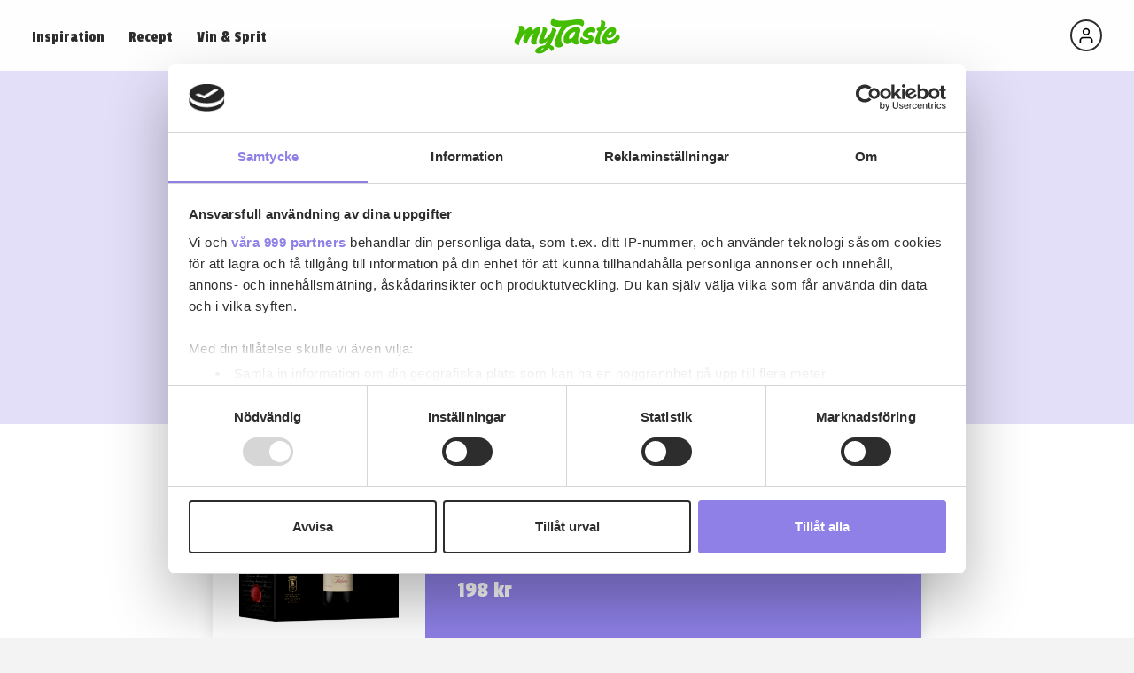

--- FILE ---
content_type: text/html; charset=UTF-8
request_url: https://mytaste.se/medlem/annagl/?view=following
body_size: 6794
content:
<!doctype html>
<html lang="sv-SE">
<head>
	<title>annagl - MyTaste</title>
	<meta charset="utf-8">
	<meta name="viewport" content="width=device-width, initial-scale=1">
	<meta name="format-detection" content="telephone=no">
	
	<!-- FONTS -->
	<link rel="preconnect" href="https://fonts.googleapis.com">
	<link rel="preconnect" href="https://fonts.gstatic.com" crossorigin>
	<link href="https://fonts.googleapis.com/css2?family=Passion+One&family=Lato:wght@400;700&display=swap" rel="stylesheet">

	<!-- CSS -->
	<link rel="stylesheet" type="text/css" href="https://mytaste.se/wp-content/themes/mytaste-1.0/assets/css/style.min.css?1.0.9">

	<!-- JS -->
	<script src="https://mytaste.se/wp-content/themes/mytaste-1.0/assets/js/lib.js"></script>
	<script>const ajax = "https://mytaste.se/wp-admin/admin-ajax.php";</script>
	
	<!-- GA -->
<script async src="https://www.googletagmanager.com/gtag/js?id=G-MENNRKFF1T"></script>
<script>
window.dataLayer = window.dataLayer || [];
function gtag(){dataLayer.push(arguments)};
gtag('consent', 'default', {
	'ad_personalization': 'denied',
	'ad_storage': 'denied',
	'ad_user_data': 'denied',
	'analytics_storage': 'denied',
	'wait_for_update': 500,
	});
gtag('js', new Date());
gtag('config', 'G-MENNRKFF1T'); // 1st analytics
gtag('config', 'G-P3SEHRZSBJ'); // 2nd analytics

// capi default
window.capi = false;

// default pref
$preferences = {
	data: {
		necessary: true,
		analytics: false,
		marketing: false,
		},
	};
</script>


<!-- cookiebot: load after gtag defaults -->
<script id="Cookiebot" src="https://consent.cookiebot.com/uc.js" data-cbid="d13cbcf6-85c2-4af2-a6fe-a01feddf391f" data-framework="TCFv2.2" type="text/javascript"></script>

<script type="text/plain" data-cookieconsent="statistics">
// update pref
$preferences.data.analytics = true;

window._mfq = window._mfq || [];
(function() {
var mf = document.createElement("script");
mf.type = "text/javascript"; mf.defer = true;
mf.src = "//cdn.mouseflow.com/projects/ea4a8139-7fd4-4ef4-bc70-9af695d92eba.js";
document.getElementsByTagName("head")[0].appendChild(mf);
})();
</script>

<script type="text/plain" data-cookieconsent="marketing">
// init meta JS pixel
!function(f,b,e,v,n,t,s)
{if(f.fbq)return;n=f.fbq=function(){n.callMethod?
n.callMethod.apply(n,arguments):n.queue.push(arguments)};
if(!f._fbq)f._fbq=n;n.push=n;n.loaded=!0;n.version='2.0';
n.queue=[];t=b.createElement(e);t.async=!0;
t.src=v;s=b.getElementsByTagName(e)[0];
s.parentNode.insertBefore(t,s)}(window, document,'script',
'https://connect.facebook.net/en_US/fbevents.js');
fbq('init', '1085491372285466');
fbq('track', 'PageView');

// enable capi
window.capi = true;

// update pref
$preferences.data.marketing = true;

// init sync
if ("$sync" in window)
	$sync.init();
</script>

<script>
// open cookiebot
onload(function(){
	on("click", ".pref-open", function(e){
		e.preventDefault();
		if ("Cookiebot" in window)
			Cookiebot.show();
		});
	});
</script>
<style>
.CookiebotWidget-logo {
	display: none !important;
	}
</style>

<script>yieldWrapper = window.yieldWrapper || { cmd: [], url: 'mytaste.se' };</script>
<script async src="https://cdn.yieldwrapper.com/yieldwrapper.js"></script>

		<style>
	a[class*='--agg'] {background-image: url(https://mytaste.se/wp-content/themes/mytaste-1.0/assets/img/terms/recipe/agg.svg)}
a[class*='--alkoholfritt'] {background-image: url(https://mytaste.se/wp-content/themes/mytaste-1.0/assets/img/terms/product/alkoholfritt.svg)}
a[class*='--amerikanska-pannkakor'] {background-image: url(https://mytaste.se/wp-content/themes/mytaste-1.0/assets/img/terms/recipe/amerikanska-pannkakor.svg)}
a[class*='--aperitif'] {background-image: url(https://mytaste.se/wp-content/themes/mytaste-1.0/assets/img/terms/recipe/aperitif.svg)}
a[class*='--asiatiskt'] {background-image: url(https://mytaste.se/wp-content/themes/mytaste-1.0/assets/img/terms/recipe/asiatiskt.svg)}
a[class*='--asiatiskt'] {background-image: url(https://mytaste.se/wp-content/themes/mytaste-1.0/assets/img/terms/recipe/asiatiskt.svg)}
a[class*='--avec'] {background-image: url(https://mytaste.se/wp-content/themes/mytaste-1.0/assets/img/terms/recipe/avec.svg)}
a[class*='--bakverk'] {background-image: url(https://mytaste.se/wp-content/themes/mytaste-1.0/assets/img/terms/recipe/bakverk.svg)}
a[class*='--biffar'] {background-image: url(https://mytaste.se/wp-content/themes/mytaste-1.0/assets/img/terms/recipe/biffar.svg)}
a[class*='--bonor'] {background-image: url(https://mytaste.se/wp-content/themes/mytaste-1.0/assets/img/terms/recipe/bonor.svg)}
a[class*='--broccoli'] {background-image: url(https://mytaste.se/wp-content/themes/mytaste-1.0/assets/img/terms/recipe/broccoli.svg)}
a[class*='--brod'] {background-image: url(https://mytaste.se/wp-content/themes/mytaste-1.0/assets/img/terms/recipe/brod.svg)}
a[class*='--bullar'] {background-image: url(https://mytaste.se/wp-content/themes/mytaste-1.0/assets/img/terms/recipe/bullar.svg)}
a[class*='--cava'] {background-image: url(https://mytaste.se/wp-content/themes/mytaste-1.0/assets/img/terms/product/cava.svg)}
a[class*='--champagne'] {background-image: url(https://mytaste.se/wp-content/themes/mytaste-1.0/assets/img/terms/product/champagne.svg)}
a[class*='--chark'] {background-image: url(https://mytaste.se/wp-content/themes/mytaste-1.0/assets/img/terms/recipe/chark.svg)}
a[class*='--charkuterier'] {background-image: url(https://mytaste.se/wp-content/themes/mytaste-1.0/assets/img/terms/recipe/charkuterier.svg)}
a[class*='--chili'] {background-image: url(https://mytaste.se/wp-content/themes/mytaste-1.0/assets/img/terms/recipe/chili.svg)}
a[class*='--choklad'] {background-image: url(https://mytaste.se/wp-content/themes/mytaste-1.0/assets/img/terms/recipe/choklad.svg)}
a[class*='--cremant'] {background-image: url(https://mytaste.se/wp-content/themes/mytaste-1.0/assets/img/terms/product/cremant.svg)}
a[class*='--dadlar'] {background-image: url(https://mytaste.se/wp-content/themes/mytaste-1.0/assets/img/terms/recipe/dadlar.svg)}
a[class*='--desserter'] {background-image: url(https://mytaste.se/wp-content/themes/mytaste-1.0/assets/img/terms/recipe/desserter.svg)}
a[class*='--desserter'] {background-image: url(https://mytaste.se/wp-content/themes/mytaste-1.0/assets/img/terms/recipe/desserter.svg)}
a[class*='--digestif'] {background-image: url(https://mytaste.se/wp-content/themes/mytaste-1.0/assets/img/terms/recipe/digestif.svg)}
a[class*='--drinkar'] {background-image: url(https://mytaste.se/wp-content/themes/mytaste-1.0/assets/img/terms/recipe/drinkar.svg)}
a[class*='--efterratt'] {background-image: url(https://mytaste.se/wp-content/themes/mytaste-1.0/assets/img/terms/recipe/efterratt.svg)}
a[class*='--fagel'] {background-image: url(https://mytaste.se/wp-content/themes/mytaste-1.0/assets/img/terms/recipe/fagel.svg)}
a[class*='--fisk'] {background-image: url(https://mytaste.se/wp-content/themes/mytaste-1.0/assets/img/terms/recipe/fisk.svg)}
a[class*='--fisk-skaldjur'] {background-image: url(https://mytaste.se/wp-content/themes/mytaste-1.0/assets/img/terms/recipe/fisk-skaldjur.svg)}
a[class*='--flask'] {background-image: url(https://mytaste.se/wp-content/themes/mytaste-1.0/assets/img/terms/recipe/flask.svg)}
a[class*='--flask'] {background-image: url(https://mytaste.se/wp-content/themes/mytaste-1.0/assets/img/terms/recipe/flask.svg)}
a[class*='--forratter'] {background-image: url(https://mytaste.se/wp-content/themes/mytaste-1.0/assets/img/terms/recipe/forratter.svg)}
a[class*='--friskt-fruktigt'] {background-image: url(https://mytaste.se/wp-content/themes/mytaste-1.0/assets/img/terms/product/friskt-fruktigt.svg)}
a[class*='--friterat'] {background-image: url(https://mytaste.se/wp-content/themes/mytaste-1.0/assets/img/terms/recipe/friterat.svg)}
a[class*='--frukost'] {background-image: url(https://mytaste.se/wp-content/themes/mytaste-1.0/assets/img/terms/recipe/frukost.svg)}
a[class*='--frukt'] {background-image: url(https://mytaste.se/wp-content/themes/mytaste-1.0/assets/img/terms/recipe/frukt.svg)}
a[class*='--fylligt'] {background-image: url(https://mytaste.se/wp-content/themes/mytaste-1.0/assets/img/terms/product/fylligt.svg)}
a[class*='--glass'] {background-image: url(https://mytaste.se/wp-content/themes/mytaste-1.0/assets/img/terms/recipe/glass.svg)}
a[class*='--gluten'] {background-image: url(https://mytaste.se/wp-content/themes/mytaste-1.0/assets/img/terms/recipe/gluten.svg)}
a[class*='--gratanger'] {background-image: url(https://mytaste.se/wp-content/themes/mytaste-1.0/assets/img/terms/recipe/gratanger.svg)}
a[class*='--grilla'] {background-image: url(https://mytaste.se/wp-content/themes/mytaste-1.0/assets/img/terms/recipe/grilla.svg)}
a[class*='--grillat'] {background-image: url(https://mytaste.se/wp-content/themes/mytaste-1.0/assets/img/terms/recipe/grillat.svg)}
a[class*='--grillat'] {background-image: url(https://mytaste.se/wp-content/themes/mytaste-1.0/assets/img/terms/recipe/grillat.svg)}
a[class*='--gryta'] {background-image: url(https://mytaste.se/wp-content/themes/mytaste-1.0/assets/img/terms/recipe/gryta.svg)}
a[class*='--gryta'] {background-image: url(https://mytaste.se/wp-content/themes/mytaste-1.0/assets/img/terms/recipe/gryta.svg)}
a[class*='--hallon'] {background-image: url(https://mytaste.se/wp-content/themes/mytaste-1.0/assets/img/terms/recipe/hallon.svg)}
a[class*='--halloumi'] {background-image: url(https://mytaste.se/wp-content/themes/mytaste-1.0/assets/img/terms/recipe/halloumi.svg)}
a[class*='--halvtorrt-smakrikt'] {background-image: url(https://mytaste.se/wp-content/themes/mytaste-1.0/assets/img/terms/product/halvtorrt-smakrikt.svg)}
a[class*='--hamburgare'] {background-image: url(https://mytaste.se/wp-content/themes/mytaste-1.0/assets/img/terms/recipe/hamburgare.svg)}
a[class*='--jordgubbar'] {background-image: url(https://mytaste.se/wp-content/themes/mytaste-1.0/assets/img/terms/recipe/jordgubbar.svg)}
a[class*='--jul'] {background-image: url(https://mytaste.se/wp-content/themes/mytaste-1.0/assets/img/terms/recipe/jul.svg)}
a[class*='--julgodis'] {background-image: url(https://mytaste.se/wp-content/themes/mytaste-1.0/assets/img/terms/recipe/julgodis.svg)}
a[class*='--kakor'] {background-image: url(https://mytaste.se/wp-content/themes/mytaste-1.0/assets/img/terms/recipe/kakor.svg)}
a[class*='--korv'] {background-image: url(https://mytaste.se/wp-content/themes/mytaste-1.0/assets/img/terms/recipe/korv.svg)}
a[class*='--kott'] {background-image: url(https://mytaste.se/wp-content/themes/mytaste-1.0/assets/img/terms/recipe/kott.svg)}
a[class*='--kottbullar'] {background-image: url(https://mytaste.se/wp-content/themes/mytaste-1.0/assets/img/terms/recipe/kottbullar.svg)}
a[class*='--kottbullar-i-ugn'] {background-image: url(https://mytaste.se/wp-content/themes/mytaste-1.0/assets/img/terms/recipe/kottbullar-i-ugn.svg)}
a[class*='--kottfars'] {background-image: url(https://mytaste.se/wp-content/themes/mytaste-1.0/assets/img/terms/recipe/kottfars.svg)}
a[class*='--kottfarsratter'] {background-image: url(https://mytaste.se/wp-content/themes/mytaste-1.0/assets/img/terms/recipe/kottfarsratter.svg)}
a[class*='--kyckling'] {background-image: url(https://mytaste.se/wp-content/themes/mytaste-1.0/assets/img/terms/recipe/kyckling.svg)}
a[class*='--laktos'] {background-image: url(https://mytaste.se/wp-content/themes/mytaste-1.0/assets/img/terms/recipe/laktos.svg)}
a[class*='--lamm'] {background-image: url(https://mytaste.se/wp-content/themes/mytaste-1.0/assets/img/terms/recipe/lamm.svg)}
a[class*='--lamm'] {background-image: url(https://mytaste.se/wp-content/themes/mytaste-1.0/assets/img/terms/recipe/lamm.svg)}
a[class*='--langkok'] {background-image: url(https://mytaste.se/wp-content/themes/mytaste-1.0/assets/img/terms/recipe/langkok.svg)}
a[class*='--lasagne'] {background-image: url(https://mytaste.se/wp-content/themes/mytaste-1.0/assets/img/terms/recipe/lasagne.svg)}
a[class*='--latt'] {background-image: url(https://mytaste.se/wp-content/themes/mytaste-1.0/assets/img/terms/product/latt.svg)}
a[class*='--latt-friskt'] {background-image: url(https://mytaste.se/wp-content/themes/mytaste-1.0/assets/img/terms/product/latt-friskt.svg)}
a[class*='--lax'] {background-image: url(https://mytaste.se/wp-content/themes/mytaste-1.0/assets/img/terms/recipe/lax.svg)}
a[class*='--linser'] {background-image: url(https://mytaste.se/wp-content/themes/mytaste-1.0/assets/img/terms/recipe/linser.svg)}
a[class*='--lok'] {background-image: url(https://mytaste.se/wp-content/themes/mytaste-1.0/assets/img/terms/recipe/lok.svg)}
a[class*='--medelfylligt'] {background-image: url(https://mytaste.se/wp-content/themes/mytaste-1.0/assets/img/terms/product/medelfylligt.svg)}
a[class*='--mexikanskt'] {background-image: url(https://mytaste.se/wp-content/themes/mytaste-1.0/assets/img/terms/recipe/mexikanskt.svg)}
a[class*='--midsommar'] {background-image: url(https://mytaste.se/wp-content/themes/mytaste-1.0/assets/img/terms/recipe/midsommar.svg)}
a[class*='--morotter'] {background-image: url(https://mytaste.se/wp-content/themes/mytaste-1.0/assets/img/terms/recipe/morotter.svg)}
a[class*='--mousserande-vin'] {background-image: url(https://mytaste.se/wp-content/themes/mytaste-1.0/assets/img/terms/product/mousserande-vin.svg)}
a[class*='--notkott'] {background-image: url(https://mytaste.se/wp-content/themes/mytaste-1.0/assets/img/terms/recipe/notkott.svg)}
a[class*='--ol'] {background-image: url(https://mytaste.se/wp-content/themes/mytaste-1.0/assets/img/terms/product/ol.svg)}
a[class*='--orange-vin'] {background-image: url(https://mytaste.se/wp-content/themes/mytaste-1.0/assets/img/terms/product/orange-vin.svg)}
a[class*='--ost'] {background-image: url(https://mytaste.se/wp-content/themes/mytaste-1.0/assets/img/terms/recipe/ost.svg)}
a[class*='--oxfile'] {background-image: url(https://mytaste.se/wp-content/themes/mytaste-1.0/assets/img/terms/recipe/oxfile.svg)}
a[class*='--paj'] {background-image: url(https://mytaste.se/wp-content/themes/mytaste-1.0/assets/img/terms/recipe/paj.svg)}
a[class*='--pannkakor'] {background-image: url(https://mytaste.se/wp-content/themes/mytaste-1.0/assets/img/terms/recipe/pannkakor.svg)}
a[class*='--parlande'] {background-image: url(https://mytaste.se/wp-content/themes/mytaste-1.0/assets/img/terms/product/parlande.svg)}
a[class*='--pasta'] {background-image: url(https://mytaste.se/wp-content/themes/mytaste-1.0/assets/img/terms/recipe/pasta.svg)}
a[class*='--pasta'] {background-image: url(https://mytaste.se/wp-content/themes/mytaste-1.0/assets/img/terms/recipe/pasta.svg)}
a[class*='--pizza'] {background-image: url(https://mytaste.se/wp-content/themes/mytaste-1.0/assets/img/terms/recipe/pizza.svg)}
a[class*='--pizza'] {background-image: url(https://mytaste.se/wp-content/themes/mytaste-1.0/assets/img/terms/recipe/pizza.svg)}
a[class*='--plockmat'] {background-image: url(https://mytaste.se/wp-content/themes/mytaste-1.0/assets/img/terms/recipe/plockmat.svg)}
a[class*='--potatis'] {background-image: url(https://mytaste.se/wp-content/themes/mytaste-1.0/assets/img/terms/recipe/potatis.svg)}
a[class*='--prosecco'] {background-image: url(https://mytaste.se/wp-content/themes/mytaste-1.0/assets/img/terms/product/prosecco.svg)}
a[class*='--rakor'] {background-image: url(https://mytaste.se/wp-content/themes/mytaste-1.0/assets/img/terms/recipe/rakor.svg)}
a[class*='--recept-med-ost'] {background-image: url(https://mytaste.se/wp-content/themes/mytaste-1.0/assets/img/terms/recipe/recept-med-ost.svg)}
a[class*='--rosevin'] {background-image: url(https://mytaste.se/wp-content/themes/mytaste-1.0/assets/img/terms/product/rosevin.svg)}
a[class*='--rotsaker'] {background-image: url(https://mytaste.se/wp-content/themes/mytaste-1.0/assets/img/terms/recipe/rotsaker.svg)}
a[class*='--rott-vin'] {background-image: url(https://mytaste.se/wp-content/themes/mytaste-1.0/assets/img/terms/product/rott-vin.svg)}
a[class*='--sallader'] {background-image: url(https://mytaste.se/wp-content/themes/mytaste-1.0/assets/img/terms/recipe/sallader.svg)}
a[class*='--sallader'] {background-image: url(https://mytaste.se/wp-content/themes/mytaste-1.0/assets/img/terms/recipe/sallader.svg)}
a[class*='--saser'] {background-image: url(https://mytaste.se/wp-content/themes/mytaste-1.0/assets/img/terms/recipe/saser.svg)}
a[class*='--sekt'] {background-image: url(https://mytaste.se/wp-content/themes/mytaste-1.0/assets/img/terms/product/sekt.svg)}
a[class*='--sill'] {background-image: url(https://mytaste.se/wp-content/themes/mytaste-1.0/assets/img/terms/recipe/sill.svg)}
a[class*='--skaldjur'] {background-image: url(https://mytaste.se/wp-content/themes/mytaste-1.0/assets/img/terms/recipe/skaldjur.svg)}
a[class*='--smagastarta'] {background-image: url(https://mytaste.se/wp-content/themes/mytaste-1.0/assets/img/terms/recipe/smagastarta.svg)}
a[class*='--smoothie'] {background-image: url(https://mytaste.se/wp-content/themes/mytaste-1.0/assets/img/terms/recipe/smoothie.svg)}
a[class*='--soppor'] {background-image: url(https://mytaste.se/wp-content/themes/mytaste-1.0/assets/img/terms/recipe/soppor.svg)}
a[class*='--sott-vin'] {background-image: url(https://mytaste.se/wp-content/themes/mytaste-1.0/assets/img/terms/product/sott-vin.svg)}
a[class*='--sprit'] {background-image: url(https://mytaste.se/wp-content/themes/mytaste-1.0/assets/img/terms/product/sprit.svg)}
a[class*='--spumante'] {background-image: url(https://mytaste.se/wp-content/themes/mytaste-1.0/assets/img/terms/product/spumante.svg)}
a[class*='--starkvin'] {background-image: url(https://mytaste.se/wp-content/themes/mytaste-1.0/assets/img/terms/product/starkvin.svg)}
a[class*='--svamp'] {background-image: url(https://mytaste.se/wp-content/themes/mytaste-1.0/assets/img/terms/recipe/svamp.svg)}
a[class*='--tacos'] {background-image: url(https://mytaste.se/wp-content/themes/mytaste-1.0/assets/img/terms/recipe/tacos.svg)}
a[class*='--tacos'] {background-image: url(https://mytaste.se/wp-content/themes/mytaste-1.0/assets/img/terms/recipe/tacos.svg)}
a[class*='--tartor'] {background-image: url(https://mytaste.se/wp-content/themes/mytaste-1.0/assets/img/terms/recipe/tartor.svg)}
a[class*='--thai'] {background-image: url(https://mytaste.se/wp-content/themes/mytaste-1.0/assets/img/terms/recipe/thai.svg)}
a[class*='--tofu'] {background-image: url(https://mytaste.se/wp-content/themes/mytaste-1.0/assets/img/terms/recipe/tofu.svg)}
a[class*='--tomat'] {background-image: url(https://mytaste.se/wp-content/themes/mytaste-1.0/assets/img/terms/recipe/tomat.svg)}
a[class*='--tomatsas'] {background-image: url(https://mytaste.se/wp-content/themes/mytaste-1.0/assets/img/terms/recipe/tomatsas.svg)}
a[class*='--torrt-smakrikt'] {background-image: url(https://mytaste.se/wp-content/themes/mytaste-1.0/assets/img/terms/product/torrt-smakrikt.svg)}
a[class*='--torsk'] {background-image: url(https://mytaste.se/wp-content/themes/mytaste-1.0/assets/img/terms/recipe/torsk.svg)}
a[class*='--vafflor'] {background-image: url(https://mytaste.se/wp-content/themes/mytaste-1.0/assets/img/terms/recipe/vafflor.svg)}
a[class*='--veganskt'] {background-image: url(https://mytaste.se/wp-content/themes/mytaste-1.0/assets/img/terms/recipe/veganskt.svg)}
a[class*='--vegetariskt'] {background-image: url(https://mytaste.se/wp-content/themes/mytaste-1.0/assets/img/terms/recipe/vegetariskt.svg)}
a[class*='--vegetariskt'] {background-image: url(https://mytaste.se/wp-content/themes/mytaste-1.0/assets/img/terms/recipe/vegetariskt.svg)}
a[class*='--vilt'] {background-image: url(https://mytaste.se/wp-content/themes/mytaste-1.0/assets/img/terms/recipe/vilt.svg)}
a[class*='--vitlok'] {background-image: url(https://mytaste.se/wp-content/themes/mytaste-1.0/assets/img/terms/recipe/vitlok.svg)}
a[class*='--vitt-vin'] {background-image: url(https://mytaste.se/wp-content/themes/mytaste-1.0/assets/img/terms/product/vitt-vin.svg)}
	</style>
			
	<!-- wp head -->
	<meta name='robots' content='index, follow, max-image-preview:large, max-snippet:-1, max-video-preview:-1' />

	<!-- This site is optimized with the Yoast SEO plugin v22.9 - https://yoast.com/wordpress/plugins/seo/ -->
	<link rel="canonical" href="https://mytaste.se/medlem/annagl/" />
	<meta property="og:locale" content="sv_SE" />
	<meta property="og:type" content="article" />
	<meta property="og:title" content="annagl - MyTaste" />
	<meta property="og:url" content="https://mytaste.se/medlem/annagl/" />
	<meta property="og:site_name" content="MyTaste" />
	<meta name="twitter:card" content="summary_large_image" />
	<script type="application/ld+json" class="yoast-schema-graph">{"@context":"https://schema.org","@graph":[{"@type":"WebPage","@id":"https://mytaste.se/medlem/annagl/","url":"https://mytaste.se/medlem/annagl/","name":"annagl - MyTaste","isPartOf":{"@id":"https://mytaste.se/#website"},"datePublished":"2023-02-21T08:43:38+00:00","dateModified":"2023-02-21T08:43:38+00:00","breadcrumb":{"@id":"https://mytaste.se/medlem/annagl/#breadcrumb"},"inLanguage":"sv-SE","potentialAction":[{"@type":"ReadAction","target":["https://mytaste.se/medlem/annagl/"]}]},{"@type":"BreadcrumbList","@id":"https://mytaste.se/medlem/annagl/#breadcrumb","itemListElement":[{"@type":"ListItem","position":1,"name":"Hem","item":"https://mytaste.se/"},{"@type":"ListItem","position":2,"name":"annagl"}]},{"@type":"WebSite","@id":"https://mytaste.se/#website","url":"https://mytaste.se/","name":"MyTaste","description":"Samla och dela din recept","potentialAction":[{"@type":"SearchAction","target":{"@type":"EntryPoint","urlTemplate":"https://mytaste.se/?s={search_term_string}"},"query-input":"required name=search_term_string"}],"inLanguage":"sv-SE"}]}</script>
	<!-- / Yoast SEO plugin. -->


<style id='wp-img-auto-sizes-contain-inline-css' type='text/css'>
img:is([sizes=auto i],[sizes^="auto," i]){contain-intrinsic-size:3000px 1500px}
/*# sourceURL=wp-img-auto-sizes-contain-inline-css */
</style>
</head>

<body class="">

<div class="wrapper">

<header class="header">
	<div class="inner">
		<div class="header__inner relative">
			<div class="toggle">
				<span></span>
				<span></span>
			</div>
			<nav class="header__menu">
				<ul id="menu-huvudmeny" class="menu menu--x menu--header"><li id="menu-item-17698" class="menu-item menu-item-type-post_type menu-item-object-page current_page_parent menu-item-17698"><a href="https://mytaste.se/inspiration/">Inspiration</a></li>
<li id="menu-item-15670" class="orange menu-item menu-item-type-post_type_archive menu-item-object-recipe menu-item-has-children menu-item-15670"><a href="https://mytaste.se/recept/">Recept</a>
<ul class="sub-menu">
	<li id="menu-item-17298" class="menu-item menu-item-type-taxonomy menu-item-object-recipe_category menu-item-17298"><a href="https://mytaste.se/receptkategori/drinkar/">Drinkar</a></li>
	<li id="menu-item-17299" class="menu-item menu-item-type-taxonomy menu-item-object-recipe_category menu-item-17299"><a href="https://mytaste.se/receptkategori/kyckling/">Kyckling</a></li>
	<li id="menu-item-17300" class="menu-item menu-item-type-taxonomy menu-item-object-recipe_category menu-item-17300"><a href="https://mytaste.se/receptkategori/pasta/">Pasta</a></li>
	<li id="menu-item-17301" class="menu-item menu-item-type-taxonomy menu-item-object-recipe_category menu-item-17301"><a href="https://mytaste.se/receptkategori/kottfarsratter/">Köttfärsrätter</a></li>
	<li id="menu-item-17841" class="menu-item menu-item-type-taxonomy menu-item-object-recipe_category menu-item-17841"><a href="https://mytaste.se/receptkategori/recept-med-ost/">Recept med ost</a></li>
	<li id="menu-item-17843" class="menu-item menu-item-type-taxonomy menu-item-object-recipe_category menu-item-17843"><a href="https://mytaste.se/receptkategori/paj/">Paj</a></li>
	<li id="menu-item-17842" class="menu-item menu-item-type-taxonomy menu-item-object-recipe_category menu-item-17842"><a href="https://mytaste.se/receptkategori/gryta/">Gryta</a></li>
	<li id="menu-item-17847" class="menu-item menu-item-type-taxonomy menu-item-object-recipe_category menu-item-17847"><a href="https://mytaste.se/receptkategori/skaldjur/">Skaldjur</a></li>
	<li id="menu-item-17849" class="menu-item menu-item-type-taxonomy menu-item-object-recipe_category menu-item-17849"><a href="https://mytaste.se/receptkategori/grillat/">Grillat</a></li>
	<li id="menu-item-17848" class="menu-item menu-item-type-taxonomy menu-item-object-recipe_category menu-item-17848"><a href="https://mytaste.se/receptkategori/fisk/">Fisk</a></li>
</ul>
</li>
<li id="menu-item-17162" class="purple menu-item menu-item-type-post_type_archive menu-item-object-product menu-item-has-children menu-item-17162"><a href="https://mytaste.se/sortiment/">Vin &#038; Sprit</a>
<ul class="sub-menu">
	<li id="menu-item-17290" class="menu-item menu-item-type-taxonomy menu-item-object-product_category menu-item-17290"><a href="https://mytaste.se/produktkategori/rott-vin/">Rött vin</a></li>
	<li id="menu-item-17291" class="menu-item menu-item-type-taxonomy menu-item-object-product_category menu-item-17291"><a href="https://mytaste.se/produktkategori/vitt-vin/">Vitt vin</a></li>
	<li id="menu-item-17292" class="menu-item menu-item-type-taxonomy menu-item-object-product_category menu-item-17292"><a href="https://mytaste.se/produktkategori/mousserande-vin/">Mousserande</a></li>
	<li id="menu-item-17293" class="menu-item menu-item-type-taxonomy menu-item-object-product_category menu-item-17293"><a href="https://mytaste.se/produktkategori/rosevin/">Rosévin</a></li>
	<li id="menu-item-17761" class="menu-item menu-item-type-taxonomy menu-item-object-product_category menu-item-17761"><a href="https://mytaste.se/produktkategori/smaksatt-vin/">Smaksatt vin</a></li>
	<li id="menu-item-17758" class="menu-item menu-item-type-taxonomy menu-item-object-product_category menu-item-17758"><a href="https://mytaste.se/produktkategori/sprit/">Sprit</a></li>
</ul>
</li>
</ul>			</nav>
			<a class="center--xy" href="https://mytaste.se/">
				<img class="logo" src="https://mytaste.se/wp-content/themes/mytaste-1.0/assets/img/logos/mytaste-green.svg" alt="Mytaste logo">
			</a>
			<a class="user " id="user-page" href="https://mytaste.se/anvandare/?view=login"></a>
		</div>
	</div>
</header>
<section class="bg--lightpurple relative member-top ball ball--bp">
		<div class="inner inner--vl inner--m ta--l">
		<div class="member-top__inner">
					<div class="post__author">
			<a class="post__author__img" href="https://mytaste.se/medlem/annagl/">
				a			</a>
			<div class="post__author__name">annagl</div>
		</div>
					<div>
				<h1 class="heading text--purple">
					<span>annagl</span>
				</h1>
				
				<div class="member-stats">
					<div class="member-stats__item">
						<a class="passion text--m text--black td--none" href="https://mytaste.se/medlem/annagl/">
							64						</a>
						<div>Recept</div>
					</div>
					<div class="member-stats__item">
						<a class="passion text--m text--black td--none" href="https://mytaste.se/medlem/annagl/?view=followers">
							0						</a>
						<div>Följare</div>
					</div>
					<div class="member-stats__item">
						<a class="passion text--m text--black td--none" href="https://mytaste.se/medlem/annagl/?view=following">
							0						</a>
						<div>Följer</div>
					</div>
										<div class="member-stats__follow">
						<button class='btn btn--thin btn--purple' id='follow' data-post-id='735' data-text='Följer' disabled>Följ</button><div class="login-prompt mt--1">Logga in för att följa</div>					</div>
				</div>
			</div>
		</div>
	</div>
</section>

<section>
	<div class="inner inner--vl inner--s">
		<h2>Följer</h2>
		<div class="followers mt--1">
			Inga följare		</div>
	</div>
</section>

<footer class="footer">
	<div class="inner inner--vm inner--l">
		<div class="footer__top">
			<div>
				<img class="logo" src="https://mytaste.se/wp-content/themes/mytaste-1.0/assets/img/logos/mytaste-white.svg" alt="Mytaste logo">
				
			</div>
			<nav>
				<nav class="some">
					<a class="some__item some__item--fb" href="https://www.facebook.com/myTasteSE/" title="Facebook" target="_blank" rel="noopener noreferrer"></a>
					<a class="some__item some__item--ig" href="https://www.instagram.com/mytaste_sverige/" title="Instagram" target="_blank" rel="noopener noreferrer"></a>
				</nav>
				<ul id="menu-sidfotsmeny" class="menu menu--y menu--footer"><li id="menu-item-17721" class="menu-item menu-item-type-post_type menu-item-object-page menu-item-17721"><a href="https://mytaste.se/anvandarvillkor/">Användarvillkor</a></li>
<li id="menu-item-17724" class="menu-item menu-item-type-post_type menu-item-object-page menu-item-privacy-policy menu-item-17724"><a rel="privacy-policy" href="https://mytaste.se/integritetspolicy-2/">Integritetspolicy</a></li>
<li id="menu-item-17150" class="pref-open menu-item menu-item-type-custom menu-item-object-custom menu-item-17150"><a href="#">Datapreferenser</a></li>
<li id="menu-item-17722" class="menu-item menu-item-type-post_type menu-item-object-page menu-item-17722"><a href="https://mytaste.se/cookies/">Cookiepolicy</a></li>
</ul>			</nav>
		</div>
		<div class="footer__btm">
			<p>
				Denna webbplats drivs av Vinklubben i Norden AB
				<br>
				&copy; 2026 mytaste.se
			</p>
		</div>
	</div>
</footer>

<dialog class="pref" id="preferences">
	<div class="pref__top">
		<div class="h2 mb--1">Åldersgräns och kakor</div>
		<p>Denna webbplats innehåller information om alkoholdrycker. För besök på denna webbplats måste du därför vara 25 år eller äldre. Genom att besöka webbplatsen intygar du att du är 25 år eller äldre.</p>
		
		<p>På denna webbsida använder vi cookies och andra liknande tekniker för att kunna erbjuda en så bra användarupplevelse som möjligt. Vissa cookies är nödvändiga för att webbsidan ska fungera och är därför alltid aktiverade. Andra cookies, för analys och/eller marknadsföring, kan du däremot själv aktivera/deaktivera i inställningarna nedan.</p>
		
		<p>I vår <a class="text--black" href="">cookiepolicy</a> kan du läsa mer om vilka cookies vi använder och vad dina val innebär. För mer information om hur vi hanterar personuppgifter, se vår personuppgiftspolicy. Dina inställningar gäller endast på den här webbsidan.</p>
	</div>
	<div class="pref__btm">
		<button class="btn btn--thin btn--purple" onclick="$preferences.accept()">Acceptera alla kakor</button>
		<button class="btn btn--thin btn--gray" onclick="$preferences.decline()">Endast nödvändiga kakor</button>
	</div>
</dialog>
<style>
.notification {
	position: fixed;
	z-index: 100;
	left: 50%;
	transform: translate(-50%, 200%);
	bottom: 0;
	
	width: 800px;
	max-width: 100%;
	
	display: flex;
	
	background: var(--purple);
	border-radius: 1rem 1rem 0 0;
	box-shadow: 0 0 1rem #00000020;
	
	transition: transform .3s;
	}
.notification.open {
	transition-delay: .6s;
	transform: translate(-50%, 0);
	}
.notification__img {
	position: relative;
	width: 30%;
	flex-shrink: 0;
	background: #fff;
	padding: 1rem;
	border-top-left-radius: 1rem;
	
	display: flex;
	}
.notification__img img {
	position: absolute;
	left: 50%;
	transform: translate(-50%);
	bottom: 1rem;
	
	max-width: 75%;
	max-height: 360px;
	object-fit: contain;
	margin: auto;
	}

.notification__content {
	color: #fff;
	padding: 2rem;
	}

.notification__content__title {
	font-size: 2rem;
	line-height: 2.5rem;
	margin: .5rem 0;
	}
.notification__content__title a {
	color: #fff;
	font-weight: inherit;
	text-decoration: none;
	}
.notification__content__price {
	font-size: 1.5rem;
	line-height: 2rem;
	}

.notification__close {
	position: absolute;
	right: 0;
	top: 0;
	width: 48px;
	height: 48px;
	background: url(https://mytaste.se/wp-content/themes/mytaste-1.0/assets/img/icons/x.svg) #fff center center / 22px no-repeat;
	border-radius: 0 1rem 0 1rem;
	cursor: pointer;
	}

@media only screen and (max-width: 600px) {
.notification__img {
	width: 35%;
	}

.notification__img--bottle img {
	max-height: 280px;
	}
.notification__img--box img {
	max-height: 75%;
	}

.notification__content {
	padding: 1.25rem;
	}
.notification__content__title {
	font-size: 1.75rem;
	line-height: 2.25rem;
	}
.notification__close {
	width: 32px;
	height: 32px;
	background-size: 18px;
	}
}
</style>
<div class="notification" data-id="21685" data-name="Calzone Grande Edizione Appassito Rosso">
	<a class="notification__img notification__img--box" href="https://mytaste.se/sortiment/calzone/">
		<img width="624" height="800" src="https://mytaste.se/wp-content/uploads/2025/12/2-calzone-sb-validoo-300dpi-2668px-1-624x800.png" class="attachment-medium size-medium wp-post-image" alt="" decoding="async" loading="lazy" srcset="https://mytaste.se/wp-content/uploads/2025/12/2-calzone-sb-validoo-300dpi-2668px-1-624x800.png 624w, https://mytaste.se/wp-content/uploads/2025/12/2-calzone-sb-validoo-300dpi-2668px-1-1093x1400.png 1093w, https://mytaste.se/wp-content/uploads/2025/12/2-calzone-sb-validoo-300dpi-2668px-1-768x984.png 768w, https://mytaste.se/wp-content/uploads/2025/12/2-calzone-sb-validoo-300dpi-2668px-1-1199x1536.png 1199w, https://mytaste.se/wp-content/uploads/2025/12/2-calzone-sb-validoo-300dpi-2668px-1-1598x2048.png 1598w, https://mytaste.se/wp-content/uploads/2025/12/2-calzone-sb-validoo-300dpi-2668px-1-scaled.png 1998w" sizes="auto, (max-width: 624px) 100vw, 624px" />	</a>
	<div class="notification__content">
		<div class="bold">Nyhet! 3L italienskt rödvin för 198 kr</div>
		<div class="notification__content__title passion">
			<a href="https://mytaste.se/sortiment/calzone/">Calzone Grande Edizione Appassito Rosso</a>
		</div>
		<div class="notification__content__price passion">198 kr</div>
	</div>
	<div class="notification__close"></div>
</div>
<script>
const noti = {
	// init
	init: function(){
		// load data
		this.data = JSON.parse(localStorage.getItem(this.name)) || {};
		
		// check noti ID
		var id = this.el.dataset.id;
		if (!(id in this.data) || this.data[id] < this.time - this.life) {
			this.show();
			this.gtag("reach");
			}
		
		// events
		on("click", ".notification__close", function(){
			noti.hide();
			});
		on("click", ".notification a", function(){
			noti.gtag("notification");
			noti.hide();
			});
		},
	
	// time
	life: 86400 * 7, // seconds
	time: Math.round(Date.now() / 1000), // current unix time
	
	// data
	name: "mt.notifications",
	data: null,
	save: function(){
		localStorage.setItem(this.name, JSON.stringify(this.data));
		},
	
	// ui
	el: qs(".notification"),
	show: function(){
		this.el.classList.add("open");
		},
	hide: function(){
		this.data[this.el.dataset.id] = this.time;
		this.save();
		
		this.el.classList.remove("open");
		},
	gtag: function(event){
		gtag("event", event, {
			product_name: this.el.dataset.name,
			});
		},
	}
setTimeout(function(){
	noti.init();
	}, 250);

</script>


</div><!-- end wrapper -->

<!-- JS -->
<script src="https://mytaste.se/wp-content/themes/mytaste-1.0/assets/js/script.min.js?1.0.9"></script>
<script src="https://mytaste.se/wp-content/themes/mytaste-1.0/assets/js/events.min.js?1.0.9"></script>

<!-- JS:block -->

<script>
// share button
if (navigator.share) {
	each("[data-share]", function(){
		this.style.display = "flex";
		});
	on("click", "[data-share]", function(){
		navigator.share(JSON.parse(this.dataset.share));
		});
	}
</script>

<!-- push:sync -->
<script src="https://mytaste.se/wp-content/themes/mytaste-1.0/assets/js/sync.min.js?1.0.9"></script>

</body>
</html>

--- FILE ---
content_type: text/css
request_url: https://mytaste.se/wp-content/themes/mytaste-1.0/assets/css/style.min.css?1.0.9
body_size: 7772
content:
*{margin:0;padding:0;outline:0;-webkit-box-sizing:border-box;box-sizing:border-box;-webkit-tap-highlight-color:transparent}img{display:block;max-width:100%;height:auto}.img--cover{width:100%;height:100%;-o-object-fit:cover;object-fit:cover}audio,iframe,video{display:block}body,button,html,input,select,textarea{font:400 18px/26px lato,sans-serif;color:#2d2d2d;-webkit-font-smoothing:antialiased}.passion{font-family:'passion one'}.h1,.h2,.h3,.h4,h1,h2,h3,h4,h5,h6{font-family:'passion one';font-weight:400}.h1,h1{font-size:2.5rem;line-height:3rem}.h2,h2{font-size:2rem;line-height:2.5rem}.h3,h3{font-size:1.5rem;line-height:2rem}.h4,h4{font-size:1rem;line-height:1.5rem}h1+p,h2+p,h3+p,h4+p,p+p{margin-top:1rem}p+h1,p+h2,p+h3,p+h4{margin-top:2rem}ol,ul{margin:2rem 0;padding-left:3rem}ul:first-child{margin-top:0}ul:last-child{margin-bottom:0}ol ol,ol ul,ul ol,ul ul{margin:0}.fs--1{font-size:1rem;line-height:1.5rem}.fs--2{font-size:2rem;line-height:2.5rem}.fs--3{font-size:3rem;line-height:3.5rem}.text--xs{font-size:.75rem;line-height:1rem}.text--s{font-size:.875rem;line-height:1.25rem}.text--m{font-size:1.5rem;line-height:2.25rem}.text--l{font-size:2rem;line-height:2.5rem}.text--upper{text-transform:uppercase}.text--lower{text-transform:lowercase}.td--none{text-decoration:none}.td--underline{text-decoration:underline}.bold,b,strong{font-weight:700}.medium{font-weight:500}.normal{font-weight:400}.italic{font-style:italic}.ta--c{text-align:center}.ta--l{text-align:left}.ta--r{text-align:right}.ta--j{text-align:justify}.nowrap{white-space:nowrap}.link,a{color:var(--purple);text-decoration:underline;font-weight:700;cursor:pointer}h1 a,h2 a,h3 a,h4 a{color:inherit;font-weight:inherit;text-decoration:none}.wrapper{overflow:hidden}.inner{max-width:1600px;margin:auto;padding:0 2rem}.inner--s{max-width:600px}.inner--m{max-width:900px}.inner--l{max-width:1280px}.inner--f{max-width:none}.inner--vxs{padding-top:1rem;padding-bottom:1rem}.inner--vs{padding-top:2rem;padding-bottom:2rem}.inner--vm{padding-top:4rem;padding-bottom:4rem}.inner--vl{padding-top:6rem;padding-bottom:6rem}.inner--npt{padding-top:0}.block{display:block}.inline-block{display:inline-block}.inline-flex{display:-webkit-inline-box;display:-webkit-inline-flex;display:-ms-inline-flexbox;display:inline-flex}.inline{display:inline}.none{display:none}.static{position:static}.relative{position:relative}.absolute{position:absolute}.fixed{position:fixed}.sticky{position:-webkit-sticky;position:sticky}.center--x,.center--xy,.center--y{position:absolute}.center--x{left:50%;-webkit-transform:translateX(-50%);-ms-transform:translateX(-50%);transform:translateX(-50%)}.center--y{top:50%;-webkit-transform:translateY(-50%);-ms-transform:translateY(-50%);transform:translateY(-50%)}.center--xy{left:50%;top:50%;-webkit-transform:translate(-50%,-50%);-ms-transform:translate(-50%,-50%);transform:translate(-50%,-50%)}.scroll{overflow:auto;-webkit-overflow-scrolling:touch}.overflow--hidden{overflow:hidden}.overflow--auto{overflow:auto}.flx{display:-webkit-box;display:-webkit-flex;display:-ms-flexbox;display:flex}.aic{-webkit-box-align:center;-webkit-align-items:center;-ms-flex-align:center;align-items:center}.ais{-webkit-box-align:start;-webkit-align-items:flex-start;-ms-flex-align:start;align-items:flex-start}.aie{-webkit-box-align:end;-webkit-align-items:flex-end;-ms-flex-align:end;align-items:flex-end}.jcc{-webkit-box-pack:center;-webkit-justify-content:center;-ms-flex-pack:center;justify-content:center}.jcb{-webkit-box-pack:justify;-webkit-justify-content:space-between;-ms-flex-pack:justify;justify-content:space-between}.jca{-webkit-justify-content:space-around;-ms-flex-pack:distribute;justify-content:space-around}.jcs{-webkit-box-pack:start;-webkit-justify-content:flex-start;-ms-flex-pack:start;justify-content:flex-start}.jce{-webkit-box-pack:end;-webkit-justify-content:flex-end;-ms-flex-pack:end;justify-content:flex-end}.fcc{display:-webkit-box;display:-webkit-flex;display:-ms-flexbox;display:flex;-webkit-box-align:center;-webkit-align-items:center;-ms-flex-align:center;align-items:center;-webkit-box-pack:center;-webkit-justify-content:center;-ms-flex-pack:center;justify-content:center}.fcb{display:-webkit-box;display:-webkit-flex;display:-ms-flexbox;display:flex;-webkit-box-align:center;-webkit-align-items:center;-ms-flex-align:center;align-items:center;-webkit-box-pack:justify;-webkit-justify-content:space-between;-ms-flex-pack:justify;justify-content:space-between}.fdr{-webkit-box-orient:horizontal;-webkit-box-direction:normal;-webkit-flex-direction:row;-ms-flex-direction:row;flex-direction:row}.fdc{-webkit-box-orient:vertical;-webkit-box-direction:normal;-webkit-flex-direction:column;-ms-flex-direction:column;flex-direction:column}.fdrr{-webkit-box-orient:horizontal;-webkit-box-direction:reverse;-webkit-flex-direction:row-reverse;-ms-flex-direction:row-reverse;flex-direction:row-reverse}.fdcr{-webkit-box-orient:vertical;-webkit-box-direction:reverse;-webkit-flex-direction:column-reverse;-ms-flex-direction:column-reverse;flex-direction:column-reverse}.flx--wrap{-webkit-flex-wrap:wrap;-ms-flex-wrap:wrap;flex-wrap:wrap}.fg--0{-webkit-box-flex:0;-webkit-flex-grow:0;-ms-flex-positive:0;flex-grow:0}.fg--1{-webkit-box-flex:1;-webkit-flex-grow:1;-ms-flex-positive:1;flex-grow:1}.f2--0{-webkit-flex-shrink:0;-ms-flex-negative:0;flex-shrink:0}.fs--1{-webkit-flex-shrink:1;-ms-flex-negative:1;flex-shrink:1}.grd{display:grid;grid-template-columns:repeat(12,1fr)}.gg--1{grid-gap:1rem}.gg--2{grid-gap:2rem}.gg--3{grid-gap:3rem}.grd--2{grid-template-columns:repeat(2,1fr)}.grd--3{grid-template-columns:repeat(3,1fr)}.grd--4{grid-template-columns:repeat(4,1fr)}.grd--5{grid-template-columns:repeat(5,1fr)}.grd--6{grid-template-columns:repeat(6,1fr)}.gc--1{grid-column:span 1}.gc--2{grid-column:span 2}.gc--3{grid-column:span 3}.gc--4{grid-column:span 4}.gc--5{grid-column:span 5}.gc--6{grid-column:span 6}.gc--7{grid-column:span 7}.gc--8{grid-column:span 8}.gc--9{grid-column:span 9}.gc--10{grid-column:span 10}.gc--11{grid-column:span 11}.gc--12{grid-column:span 12}.m--0{margin:0}.mt--0{margin-top:0}.mt--1{margin-top:1rem}.mt--2{margin-top:2rem}.mt--3{margin-top:3rem}.mt--4{margin-top:4rem}.mr--1{margin-right:1rem}.mr--2{margin-right:2rem}.mb--0{margin-bottom:0}.mb--1{margin-bottom:1rem}.mb--2{margin-bottom:2rem}.mb--3{margin-bottom:3rem}.mb--4{margin-bottom:4rem}.ml--1{margin-left:1rem}.ml--2{margin-left:2rem}.p--0{padding:0}.p--1{padding:1rem}.p--2{padding:2rem}.p--3{padding:3rem}.iframe,.video{position:relative;padding-bottom:56.25%}.iframe>iframe,.video>video{position:absolute;width:100%;height:100%;left:0;top:0;border:none}.cursor--default{cursor:default}.cursor--move{cursor:move}.cursor--not-allowed{cursor:not-allowed}.cursor--pointer{cursor:pointer}.cover{background:center center/cover no-repeat}button,input,textarea{-webkit-appearance:none;-moz-appearance:none;appearance:none}input[type=checkbox]{-webkit-appearance:checkbox;-moz-appearance:checkbox;appearance:checkbox}input[type=radio]{-webkit-appearance:radio;-moz-appearance:radio;appearance:radio}@media only screen and (max-width:900px){body,button,html,input,textarea{font-size:16px;line-height:24px}.inner{padding:0 1.5rem}.inner--vs{padding-top:1.5rem;padding-bottom:1.5rem}.inner--vm{padding-top:2.5rem;padding-bottom:2.5rem}.inner--vl{padding-top:4rem;padding-bottom:4rem}}:root{--black:#2d2d2d;--gray:#666;--white:#fff;--purple:#8e80e7;--orange:#ff9133;--green:#44a900;--red:#ff5c5c;--lightpurple:#e3dff9;--lightorange:#ffe4ce;--lightgreen:#d3eac8}.text--black{color:var(--black)}.text--white{color:var(--white)}.text--purple{color:var(--purple)}.text--orange{color:var(--orange)}.text--green{color:var(--green)}.bg--black{background-color:var(--black)}.bg--white{background-color:var(--white)}.bg--purple{background-color:var(--purple)}.bg--orange{background-color:var(--orange)}.bg--green{background-color:var(--green)}.bg--lightpurple{background-color:var(--lightpurple)}.bg--lightorange{background-color:var(--lightorange)}.bg--lightgreen{background-color:var(--lightgreen)}html{scroll-behavior:smooth;scroll-padding:80px}body{background:#f3f3f3}.wrapper{max-width:1800px;margin:auto;background:#fff}hr{border:none;height:1px;background:#ddd;margin:2rem 0}blockquote{font-size:1.5rem;line-height:2rem;font-family:'passion one';font-weight:400;margin:2rem}.break{overflow-wrap:anywhere}.header{position:fixed;z-index:1000;width:100%;left:0;top:0;background:var(--white);background:#ffffffdd;-webkit-backdrop-filter:blur(10px);backdrop-filter:blur(10px)}.header--scrolled{-webkit-box-shadow:0 0 .5rem #00000040;box-shadow:0 0 .5rem #00000040}.header__inner{display:-webkit-box;display:-webkit-flex;display:-ms-flexbox;display:flex;-webkit-box-align:center;-webkit-align-items:center;-ms-flex-align:center;align-items:center;-webkit-box-pack:justify;-webkit-justify-content:space-between;-ms-flex-pack:justify;justify-content:space-between}.header,.header__inner{height:80px}body{padding-top:80px}.logo{width:120px}.menu{display:-webkit-box;display:-webkit-flex;display:-ms-flexbox;display:flex;list-style-type:none;margin:0;padding:0}.menu--y{-webkit-box-orient:vertical;-webkit-box-direction:normal;-webkit-flex-direction:column;-ms-flex-direction:column;flex-direction:column}.menu--y li+li{margin-top:.5rem}.menu--x li+li{margin-left:1.5rem}.menu a{color:initial;text-decoration:none}.menu--header a{color:var(--black);font-size:1rem;line-height:1em;font-family:'passion one';font-weight:400}.menu--header>li{position:relative;padding:.5rem 0}.menu--header .sub-menu{position:absolute;z-index:1;margin:0;list-style:none;padding:1rem 1.5rem;left:50%;-webkit-transform:translate(-50%);-ms-transform:translate(-50%);transform:translate(-50%);top:100%;background:#fff;-webkit-box-shadow:0 .125rem .25rem #00000020;box-shadow:0 .125rem .25rem #00000020;white-space:nowrap;border-radius:.5rem;border-bottom-right-radius:0;display:none}.menu--header>.menu-item-has-children:first-child .sub-menu{left:-1rem;-webkit-transform:none;-ms-transform:none;transform:none}@media (hover:hover) and (pointer:fine){.menu--header>.menu-item-has-children:hover::after{content:'';position:absolute;width:10px;height:10px;left:calc(50% - 5px);bottom:-5px;-webkit-transform:rotate(-45deg);-ms-transform:rotate(-45deg);transform:rotate(-45deg)}.menu--header .menu-item-has-children:hover .sub-menu{display:block}}.menu--header .sub-menu a{color:#fff}.menu--header .sub-menu li+li{margin-left:0;margin-top:.5rem}.menu--header .purple .sub-menu{background-color:var(--purple)}.menu--header .purple::after{background-color:var(--purple)}.menu--header .orange .sub-menu{background-color:var(--orange)}.menu--header .orange::after{background-color:var(--orange)}.menu--header .green .sub-menu{background-color:var(--green)}.menu--header .green::after{background-color:var(--green)}.user{width:36px;height:36px;border-radius:50%;background:url(../img/icons/user.svg) center center/20px no-repeat;border:2px solid var(--black)}.user.active{background-color:var(--purple);background-image:url(../img/icons/user--white.svg);border-color:transparent}.cta{text-align:center;margin-top:2rem}.btn{display:inline-block;padding:1rem 2.5rem;border:2px solid transparent;border-radius:2rem 2rem 0 2rem;text-decoration:none;text-align:center;background:#00000080;font-family:'passion one';font-weight:400;font-size:1.25rem;line-height:1em;color:#fff;cursor:pointer}.btn--black{background-color:#2d2d2d}.btn--gray{background-color:#b4afce}.btn--purple{background-color:#8e80e7}.btn--orange{background-color:#ff9133}.btn--green{background-color:#44a900}.btn--red{background-color:var(--red)}.btn--shadow{-webkit-box-shadow:0 .25rem .5rem #00000020;box-shadow:0 .25rem .5rem #00000020}.btn--thin{padding:.5rem 2rem}.btn--thinner{padding:.25rem 1.5rem}.btn--wide{width:100%}.btn--purchase{padding:0 1.5rem;height:32px;font-size:1rem;line-height:28px}.btn--reply{padding:.25rem 1rem;background-color:var(--gray)}.btn:focus{border-color:#00000080}.btn:disabled{opacity:.5;cursor:not-allowed}.border{position:relative}.border::after{content:'';position:absolute;width:100%;height:10px;left:0;top:0;background:#00000020}.hero{display:-webkit-box;display:-webkit-flex;display:-ms-flexbox;display:flex;background:var(--black);color:#fff;min-height:600px}.hero__left,.hero__right{-webkit-box-flex:0;-webkit-flex:0 0 50%;-ms-flex:0 0 50%;flex:0 0 50%}.hero__left{position:relative;display:-webkit-box;display:-webkit-flex;display:-ms-flexbox;display:flex;-webkit-box-orient:vertical;-webkit-box-direction:normal;-webkit-flex-direction:column;-ms-flex-direction:column;flex-direction:column;-webkit-box-align:end;-webkit-align-items:flex-end;-ms-flex-align:end;align-items:flex-end;-webkit-box-pack:center;-webkit-justify-content:center;-ms-flex-pack:center;justify-content:center;padding:2rem;padding-right:0}.hero__left__inner{width:calc(600px - 2rem);padding-right:2rem}.hero h1{font-size:8rem;line-height:9rem}.hero p{font-size:2.5rem;line-height:3rem}.hero img{width:100%;height:100%;-o-object-fit:cover;object-fit:cover}.ball{position:relative}.ball::after,.ball::before{content:'';position:absolute;z-index:10;width:60px;height:60px;left:calc(50% - 30px);bottom:-30px;border-radius:50%}.ball::before{clip:rect(0,60px,40px,0)}.ball::after{clip:rect(30px,60px,60px,0)}.ball--pb::before{background-color:var(--purple)}.ball--pb::after{background-color:var(--black)}.ball--bp::before{background-color:var(--black)}.ball--bp::after{background-color:var(--purple)}.ball--bo::before{background-color:var(--black)}.ball--bo::after{background-color:var(--orange)}.ball--og::before{background-color:var(--orange)}.ball--og::after{background-color:var(--green)}.ball--op::before{background-color:var(--orange)}.ball--op::after{background-color:var(--purple)}.ball--go::before{background-color:var(--green)}.ball--go::after{background-color:var(--orange)}.ball--gb::before{background-color:var(--green)}.ball--gb::after{background-color:var(--black)}.ball--bg::before{background-color:var(--black)}.ball--bg::after{background-color:var(--green)}.ball--gp::before{background-color:var(--green)}.ball--gp::after{background-color:var(--purple)}.ball--pg::before{background-color:var(--purple)}.ball--pg::after{background-color:var(--green)}.ball--po::before{background-color:var(--purple)}.ball--po::after{background-color:var(--orange)}.posts{display:grid;grid-gap:1.5rem}.posts--2{grid-template-columns:repeat(2,1fr)}.posts--3{grid-template-columns:repeat(3,1fr)}.posts--4{grid-template-columns:repeat(4,1fr)}.post{background:#fff;-webkit-box-shadow:0 .25rem .5rem #00000020;box-shadow:0 .25rem .5rem #00000020;border-radius:1rem 1rem 0 1rem;display:-webkit-box;display:-webkit-flex;display:-ms-flexbox;display:flex;-webkit-box-orient:vertical;-webkit-box-direction:normal;-webkit-flex-direction:column;-ms-flex-direction:column;flex-direction:column}.post__img{position:relative;z-index:1;padding-bottom:75%;border-radius:1rem 1rem 0 1rem;background:-webkit-gradient(linear,left top, right bottom,from(#fff),to(#eee));background:-webkit-linear-gradient(top left,#fff,#eee);background:-o-linear-gradient(top left,#fff,#eee);background:linear-gradient(to bottom right,#fff,#eee);overflow:hidden}.post__img img{position:absolute;width:100%;height:100%;-o-object-fit:cover;object-fit:cover;-webkit-transition:-webkit-transform .3s;transition:-webkit-transform .3s;-o-transition:transform .3s;transition:transform .3s;transition:transform .3s, -webkit-transform .3s}@media (hover:hover) and (pointer:fine){.post__img img:hover{-webkit-transform:scale(1.05);-ms-transform:scale(1.05);transform:scale(1.05)}}.post--product .post__img img{max-width:60%;max-height:80%;left:50%;top:50%;-webkit-transform:translate(-50%,-50%);-ms-transform:translate(-50%,-50%);transform:translate(-50%,-50%);-o-object-fit:contain;object-fit:contain;mix-blend-mode:darken}.post__content{position:relative;z-index:2;padding:1.5rem;background-color:#fff;border-radius:0 0 0 2rem;overflow-wrap:anywhere;-webkit-box-flex:1;-webkit-flex-grow:1;-ms-flex-positive:1;flex-grow:1;display:-webkit-box;display:-webkit-flex;display:-ms-flexbox;display:flex;-webkit-box-orient:vertical;-webkit-box-direction:normal;-webkit-flex-direction:column;-ms-flex-direction:column;flex-direction:column}.post--product .post__content{text-align:center}.post--product .post__content>:nth-last-child(2){margin-bottom:1rem}.post__cta{margin-top:auto}.post__title{font-size:1.5rem;line-height:2rem}.post__author{display:-webkit-box;display:-webkit-flex;display:-ms-flexbox;display:flex;-webkit-box-align:center;-webkit-align-items:center;-ms-flex-align:center;align-items:center}.post .post__author{position:absolute;z-index:10;left:-15px;top:0;-webkit-transform:translateY(-50%);-ms-transform:translateY(-50%);transform:translateY(-50%)}.post__author__img{position:relative;width:50px;height:50px;background:var(--purple);border:3px solid #fff;margin-left:-3px;border-radius:50%;overflow:hidden;display:-webkit-box;display:-webkit-flex;display:-ms-flexbox;display:flex;-webkit-box-align:center;-webkit-align-items:center;-ms-flex-align:center;align-items:center;-webkit-box-pack:center;-webkit-justify-content:center;-ms-flex-pack:center;justify-content:center;text-decoration:none;color:#fff;font-family:'passion one';font-size:2rem;line-height:1em;font-weight:400;text-transform:uppercase}.post__author__name{font-family:'passion one';margin-left:-1rem;padding:.25rem 1rem;padding-left:1.5rem;border-radius:0 2rem 2rem 0;color:#fff;background:var(--green)}.post__meta{margin-top:auto;display:-webkit-box;display:-webkit-flex;display:-ms-flexbox;display:flex;padding:1.5rem;padding-top:0}.post__data{display:-webkit-box;display:-webkit-flex;display:-ms-flexbox;display:flex;-webkit-box-align:center;-webkit-align-items:center;-ms-flex-align:center;align-items:center;font-size:.75rem;line-height:1em;font-weight:700}.post__data+.post__data{margin-left:1rem}.post__data:nth-child(2){margin-right:auto}.post__icon{position:relative;width:24px;height:24px;background:center center/cover no-repeat;margin-right:.25rem;cursor:pointer}.post__icon--like{background-image:url(../img/icons/heart.svg)}.post__icon--like.active{background-image:url(../img/icons/heart--purple.svg)}.post__icon--comment{background-image:url(../img/icons/message-circle.svg)}.post__icon--save{background-image:url(../img/icons/bookmark.svg)}.post__icon--save.active{background-image:url(../img/icons/bookmark--purple.svg)}.post__icon--purchase{background-image:url(../img/icons/shopping-bag.svg)}.post__icon--share{background-image:url(../img/icons/share.svg)}body:not(.ui) .post__icon--like,body:not(.ui) .post__icon--save{position:relative;cursor:not-allowed}body:not(.ui) .post__icon--like:hover::after,body:not(.ui) .post__icon--save:hover::after{position:absolute;white-space:nowrap;top:calc(100% + .5rem);background:var(--black);color:#fff;padding:.5rem;border-radius:.25rem}body:not(.ui) .post__icon--like:hover::after{left:-.5rem}body:not(.ui) .post__icon--save:hover::after{right:-.5rem}body:not(.ui) .post__icon--like:hover::after{content:'Logga in för att gilla'}body:not(.ui) .post__icon--save:hover::after{content:'Logga in för att spara'}.post--skeleton{position:relative;overflow:hidden}.post--skeleton .post__text,.post--skeleton .post__title{background:-webkit-gradient(linear,left top, right bottom,from(#fff),to(#eee));background:-webkit-linear-gradient(top left,#fff,#eee);background:-o-linear-gradient(top left,#fff,#eee);background:linear-gradient(to bottom right,#fff,#eee);border-radius:.25rem}.post--skeleton::after{content:'';position:absolute;z-index:10;width:50%;height:100%;left:-25%;top:0;background:-webkit-gradient(linear,left top, right top,from(#ffffff00),color-stop(#fff),to(#ffffff00));background:-webkit-linear-gradient(left,#ffffff00,#fff,#ffffff00);background:-o-linear-gradient(left,#ffffff00,#fff,#ffffff00);background:linear-gradient(to right,#ffffff00,#fff,#ffffff00);-webkit-animation:skeleton 1.2s infinite;animation:skeleton 1.2s infinite}@-webkit-keyframes skeleton{to{left:100%}}@keyframes skeleton{to{left:100%}}.archive-description{max-width:800px;margin:auto;margin-top:1rem;font-size:1.25rem;line-height:1.75rem;text-align:center}.top{position:relative;display:grid;grid-template-columns:1fr 1fr;min-height:620px}.top__right{position:relative;display:-webkit-box;display:-webkit-flex;display:-ms-flexbox;display:flex;-webkit-box-align:center;-webkit-align-items:center;-ms-flex-align:center;align-items:center;-webkit-box-pack:center;-webkit-justify-content:center;-ms-flex-pack:center;justify-content:center;text-align:center;padding:2rem;padding-left:4rem}.top__right::after,.top__right::before{content:'';position:absolute;width:100px;height:100px;border-radius:50%;left:-50px}.top__right::before{background:var(--orange);clip:rect(0,50px,100px,0)}.top__right::after{background:var(--purple);clip:rect(0,100px,100px,50px)}.top--member .top__right::after{background:var(--green)}.top__right h1{font-size:4rem;line-height:4.5rem}.top--product .top__right h1{font-size:3rem;line-height:3.5rem}.form__row{position:relative;overflow:hidden}.form__row--2{display:grid;grid-template-columns:1fr 1fr;grid-gap:1rem}.form__row+.form__row{margin-top:1rem}.label{display:block;font-weight:700;font-size:.875rem;line-height:1em;margin-bottom:.5rem}.input{display:block;width:100%;border:1px solid;border-radius:4px 4px 0 4px;background:#fff;padding:.75rem;font-size:16px;line-height:24px}.input--search{border:none;border-radius:2rem;padding:1rem 1.5rem}.input--white{border:none}textarea.input{resize:none}.checkbox{display:-webkit-inline-box;display:-webkit-inline-flex;display:-ms-inline-flexbox;display:inline-flex;-webkit-box-align:center;-webkit-align-items:center;-ms-flex-align:center;align-items:center;font-size:.875rem;line-height:1.25rem;font-weight:700;text-align:left;cursor:pointer}.checkbox input{-webkit-appearance:none;-moz-appearance:none;appearance:none;width:30px;height:30px;-webkit-flex-shrink:0;-ms-flex-negative:0;flex-shrink:0;background:#fff center center/20px no-repeat;border:1px solid;border-radius:.25rem;margin-right:.75rem}.checkbox input:checked{background-color:var(--purple);background-image:url(../img/icons/check--white.svg);border-color:transparent}.checkbox--white input{border:none}.form__info,.form__resp{font-size:.875rem;line-height:1.25rem;padding:1rem;border-radius:.5rem .5rem 0 .5rem;color:#fff;margin-top:1rem}.form__resp.ok{background-color:var(--green)}.form__resp.error{background-color:var(--red)}.form__resp:empty{display:none}.form__info{margin-top:0;margin-bottom:1rem;background:var(--lightpurple);color:var(--black)}[name=validate]{position:absolute;left:-100%}.upload__img{position:relative;width:120px;height:120px;border-radius:50%;overflow:hidden;background:url(../img/icons/upload--white.svg) var(--purple) center center/30px no-repeat}.upload__img:hover::after{content:'';position:absolute;z-index:1;width:100%;height:100%;left:0;top:0;background:url(../img/icons/upload--white.svg) #00000060 center center/30px no-repeat}.upload__img[src=""]{display:none}.upload input[type=file]{position:absolute;z-index:2;width:100%;height:100%;left:0;top:0;opacity:0;cursor:pointer}.repeater .repeater{padding-left:2rem;margin-top:.5rem}.repeater div+div{margin-top:.5rem}.repeater__row{display:-webkit-box;display:-webkit-flex;display:-ms-flexbox;display:flex;-webkit-box-align:center;-webkit-align-items:center;-ms-flex-align:center;align-items:center}.repeater__delete{width:24px;height:24px;border-radius:50%;-webkit-flex-shrink:0;-ms-flex-negative:0;flex-shrink:0;background:url(../img/icons/x--white.svg) var(--purple) center center/16px no-repeat;margin-right:.5rem;cursor:pointer}.repeater:only-of-type .repeater__delete{cursor:not-allowed}.repeater__group{background:#f3f3f3;padding:1.25rem;border-radius:.25rem}.form__gallery{display:grid;grid-template-columns:repeat(5,1fr);grid-gap:.5rem}.form__gallery:has(div){padding:.75rem;background:#f3f3f3;border-radius:.25rem}.form__gallery>div{position:relative;padding-bottom:100%;border-radius:.25rem;overflow:hidden}.form__gallery img{position:absolute;width:100%;height:100%;left:0;top:0;-o-object-fit:cover;object-fit:cover}.form__gallery__delete{position:absolute;width:30px;height:30px;right:0;top:0;background:url(../img/icons/x--white.svg) var(--purple) center center/20px no-repeat;border-bottom-left-radius:.25rem;cursor:pointer}.form__gallery__img{position:relative;background:url(../img/icons/plus--white.svg) var(--lightpurple) center center/30px no-repeat;cursor:pointer}.form__gallery__img input{position:absolute;z-index:1;width:100%;height:100%;left:0;top:0;opacity:0;cursor:pointer}.form__gallery__img:has(:disabled){display:none}.form__gallery__img input:disabled{cursor:not-allowed}.file{display:inline-block;position:relative;overflow:hidden}.file input{position:absolute;z-index:1;width:100%;height:100%;left:0;top:0;opacity:0}.file input:disabled{cursor:not-allowed}.searchform{margin-top:2rem;margin-bottom:1.5rem}.hero .searchform{position:absolute;z-index:20;width:calc(100% - 2rem);max-width:600px;left:50%;bottom:0;-webkit-transform:translate(-50%,50%);-ms-transform:translate(-50%,50%);transform:translate(-50%,50%);margin:0}.hero .searchform input{-webkit-box-shadow:0 .125rem .25rem #00000020;box-shadow:0 .125rem .25rem #00000020}.pagination{display:-webkit-box;display:-webkit-flex;display:-ms-flexbox;display:flex;-webkit-box-align:center;-webkit-align-items:center;-ms-flex-align:center;align-items:center;-webkit-box-pack:center;-webkit-justify-content:center;-ms-flex-pack:center;justify-content:center;margin-top:2rem}.pagination>*{display:inline-block;padding:.5rem;background:#00000020;color:var(--black);text-decoration:none;border-radius:.25rem}.pagination>*+*{margin-left:.5rem}.bg--lightpurple .pagination .current{background-color:var(--purple);color:#fff}.bg--lightorange .pagination .current{background-color:var(--orange);color:#fff}.login-prompt{font-size:.875rem;line-height:1.25rem;margin-top:1rem;font-weight:700}.post__tags{overflow:hidden}.post__tags__inner{display:-webkit-box;display:-webkit-flex;display:-ms-flexbox;display:flex;-webkit-flex-wrap:wrap;-ms-flex-wrap:wrap;flex-wrap:wrap;margin:-.25rem}.post__tags--center .post__tags__inner{-webkit-box-pack:center;-webkit-justify-content:center;-ms-flex-pack:center;justify-content:center}.tag{padding:.5rem .75rem;font-size:.75rem;line-height:1em;border:2px solid transparent;border-radius:2rem;color:#fff;text-decoration:none;margin:.25rem}.tag--purple{background-color:var(--purple)}.tag--green{background-color:var(--green)}.tag--orange{background-color:var(--orange)}.tag--purpleborder{border-color:var(--purple);color:var(--purple)}.tag--greenborder{border-color:var(--green);color:var(--green)}.tag--orangeborder{border-color:var(--orange);color:var(--orange)}.terms{display:-webkit-box;display:-webkit-flex;display:-ms-flexbox;display:flex;-webkit-box-align:center;-webkit-align-items:center;-ms-flex-align:center;align-items:center;-webkit-box-pack:center;-webkit-justify-content:center;-ms-flex-pack:center;justify-content:center}.term{position:relative;min-width:50px;height:50px;background:center center/contain no-repeat;text-align:center;text-decoration:none}.term+.term{margin-left:1rem}.top--product .top__left .term+.term{margin-left:0;margin-top:1rem}.term span{position:relative;top:54px;color:var(--black);font-size:.875rem;line-height:1em;white-space:nowrap}.term--product_category{min-width:30px;height:50px}.term--pairing{background-size:auto 100%}.term--product_category span{display:none}.gallery{display:grid;grid-gap:1.5rem}.gallery--2{grid-template-columns:repeat(2,1fr)}.gallery--3{grid-template-columns:repeat(3,1fr)}.gallery--4{grid-template-columns:repeat(4,1fr)}.gallery img{border-radius:.5rem;border-bottom-right-radius:0;width:100%;height:100%;-o-object-fit:cover;object-fit:cover}.gallery--viewer img{cursor:-webkit-zoom-in;cursor:zoom-in}.viewer{position:fixed;z-index:20000;width:100%;height:100%;left:0;top:0;background:#00000060;-webkit-backdrop-filter:blur(.25rem);backdrop-filter:blur(.25rem);display:none}.viewer.open{display:block}.viewer img{position:absolute;max-width:80%;max-height:80%;left:50%;top:50%;-webkit-transform:translate(-50%,-50%);-ms-transform:translate(-50%,-50%);transform:translate(-50%,-50%);-o-object-fit:contain;object-fit:contain;-webkit-box-shadow:0 1rem 2rem #00000040;box-shadow:0 1rem 2rem #00000040;border:.5rem solid #fff;border-radius:.5rem;border-bottom-right-radius:0}.plug{display:-webkit-box;display:-webkit-flex;display:-ms-flexbox;display:flex;color:#fff;padding:.75rem;border-radius:.5rem .5rem 0 .5rem;margin:2rem 0}.plug--purple{background:var(--purple)}.plug--green{background:var(--green)}.plug:first-child{margin-top:0}.plug__img{position:relative;-webkit-box-flex:0;-webkit-flex:0 0 150px;-ms-flex:0 0 150px;flex:0 0 150px;background:#fff;display:-webkit-box;display:-webkit-flex;display:-ms-flexbox;display:flex;-webkit-box-align:center;-webkit-align-items:center;-ms-flex-align:center;align-items:center;-webkit-box-pack:center;-webkit-justify-content:center;-ms-flex-pack:center;justify-content:center;border-radius:.25rem .25rem 0 .25rem}.plug__text{margin-left:1.5rem}.plug img{position:absolute;height:80%;width:80%;-o-object-fit:contain;object-fit:contain}.plug a{color:#fff;text-decoration:none;font-weight:400}.post-img{border-radius:1rem;border-bottom-right-radius:0;margin-bottom:2rem;width:100%;max-height:600px;-o-object-fit:cover;object-fit:cover}.top--recipe .top__left img{max-height:620px}.recipe{display:-webkit-box;display:-webkit-flex;display:-ms-flexbox;display:flex;-webkit-box-align:start;-webkit-align-items:flex-start;-ms-flex-align:start;align-items:flex-start}.recipe__ingredients{-webkit-box-flex:0;-webkit-flex:0 0 200px;-ms-flex:0 0 200px;flex:0 0 200px;overflow:hidden;overflow-wrap:break-word}.recipe__meta{-webkit-box-flex:0;-webkit-flex:0 0 250px;-ms-flex:0 0 250px;flex:0 0 250px}.recipe__ingredients h3{margin-top:2rem}.recipe__ingredients ul{padding:0;margin:0;margin-top:.5rem;list-style-type:none}.recipe__ingredients ul li+li{margin-top:.25rem}.recipe__content{border-left:2px solid #f3f3f3;border-right:2px solid #f3f3f3;margin:0 3rem;padding:0 3rem;-webkit-box-flex:1;-webkit-flex-grow:1;-ms-flex-positive:1;flex-grow:1}.recipe__content .post__author{margin-bottom:1rem}.recipe__content .post__author__img{width:80px;height:80px}.recipe__content .post__author__name{font-size:1.25rem;padding:.5rem 1.5rem;padding-left:2rem}.recipe__time{background:url(../img/icons/clock.svg) left center/20px no-repeat;padding-left:calc(20px + .5rem);font-weight:700;margin-bottom:1rem}.recipe__howto ul{list-style-type:decimal;padding:0;padding-left:1em;margin:0;margin-top:1rem}.recipe__howto ul li+li{margin-top:1rem}.recipe__howto ul+h3{margin-top:2rem}.recipe__meta .post__author{margin-bottom:1rem}.recipe__meta .post__author__img{width:80px;height:80px;border-width:5px;margin-left:-5px}.recipe__meta .post__author__name{font-size:1.25rem;padding:.5rem 1.52rem;padding-left:2.25rem;margin-left:-1.5rem}.recipe__meta .post__meta{padding:0;padding-top:1.5rem;border-top:2px solid #eee}.recipe__meta .post__icon{width:28px;height:28px;margin-right:.5rem}.recipe__meta .post__icon--like::before,.recipe__meta .post__icon--save::before{position:absolute;left:50%;-webkit-transform:translate(-50%);-ms-transform:translate(-50%);transform:translate(-50%);top:calc(100% + .5rem)}.recipe__meta .post__icon--like::before{content:'Gilla'}.recipe__meta .post__icon--like.active::before{content:'Gillad'}.recipe__meta .post__icon--save::before{content:'Spara'}.recipe__meta .post__icon--save.active::before{content:'Sparad'}.rating{position:relative}.rating,.rating::after{width:150px;height:30px;background:url(../img/icons/star--gray.svg) left center/30px repeat-x}.rating::after{content:'';position:absolute;width:0;height:30px;left:0;top:0;background:url(../img/icons/star--purple.svg) left center/30px repeat-x}.rating[data-rating="1"]::after{width:calc(30px * 1)}.rating[data-rating="2"]::after{width:calc(30px * 2)}.rating[data-rating="3"]::after{width:calc(30px * 3)}.rating[data-rating="4"]::after{width:calc(30px * 4)}.rating[data-rating="5"]::after{width:calc(30px * 5)}.rating[data-user-rating="1"]::after{width:calc(30px * 1)}.rating[data-user-rating="2"]::after{width:calc(30px * 2)}.rating[data-user-rating="3"]::after{width:calc(30px * 3)}.rating[data-user-rating="4"]::after{width:calc(30px * 4)}.rating[data-user-rating="5"]::after{width:calc(30px * 5)}.post__rating .rating{cursor:pointer}.comment__inner{padding:1rem;background:#fff;-webkit-box-shadow:0 .5rem 1rem #00000010;box-shadow:0 .5rem 1rem #00000010;border-radius:.5rem .5rem 0 .5rem}.comment+.comment,.comment__reply+.comment__reply{margin-top:1rem}.comment__time{color:#888;font-weight:700;font-size:.875rem;line-height:1em}.comment__content{margin-top:.5rem}.comment__replies{padding-left:4rem;margin-top:1rem}.comment__replies .comment__inner--form{display:none}.member-top__inner{display:-webkit-box;display:-webkit-flex;display:-ms-flexbox;display:flex;-webkit-box-align:start;-webkit-align-items:flex-start;-ms-flex-align:start;align-items:flex-start}.member-top__inner>:last-child{-webkit-box-flex:1;-webkit-flex-grow:1;-ms-flex-positive:1;flex-grow:1}.member-top .post__author{margin-right:2rem}.member-top .post__author__img{width:150px;height:150px}.member-top .post__author__name{display:none}.heading{font-size:4rem;line-height:4.5rem}.heading+p{font-family:'passion one';font-size:1.25rem;line-height:1.75rem}.member-stats{display:-webkit-box;display:-webkit-flex;display:-ms-flexbox;display:flex;-webkit-box-align:start;-webkit-align-items:flex-start;-ms-flex-align:start;align-items:flex-start;-webkit-box-pack:justify;-webkit-justify-content:space-between;-ms-flex-pack:justify;justify-content:space-between;text-align:center;margin-top:1rem;font-size:.875rem;line-height:1em}.member-stats__follow{margin-left:auto;text-align:right}.member-stats__item+.member-stats__item{margin-left:2rem}.follower{padding:.5rem 1rem}.follower:nth-child(odd){background:var(--lightpurple)}.top--product img{max-height:400px;-o-object-fit:contain;object-fit:contain;mix-blend-mode:darken}.top--product .top__left{position:relative;display:-webkit-box;display:-webkit-flex;display:-ms-flexbox;display:flex;-webkit-box-orient:vertical;-webkit-box-direction:normal;-webkit-flex-direction:column;-ms-flex-direction:column;flex-direction:column;-webkit-box-align:center;-webkit-align-items:center;-ms-flex-align:center;align-items:center;-webkit-box-pack:center;-webkit-justify-content:center;-ms-flex-pack:center;justify-content:center;background:-webkit-gradient(linear,left bottom, right top,from(#fff),to(#f3f3f3));background:-webkit-linear-gradient(bottom left,#fff,#f3f3f3);background:-o-linear-gradient(bottom left,#fff,#f3f3f3);background:linear-gradient(to top right,#fff,#f3f3f3)}.top--product .post__meta{position:absolute;margin-top:0;width:100%;padding:2rem;left:0;bottom:0}.top--product .post__data--save{margin-left:auto}.top--product .post__data--purchase{display:none}.top--product .top__left .terms{position:absolute;right:2rem;top:2rem;-webkit-box-orient:vertical;-webkit-box-direction:normal;-webkit-flex-direction:column;-ms-flex-direction:column;flex-direction:column}.top__right .post__tags,.top__right .terms{margin-top:2rem}.top__right .post__tags__inner{-webkit-box-pack:center;-webkit-justify-content:center;-ms-flex-pack:center;justify-content:center}.top--product .top__right::before{background-color:var(--purple)}.top--product .top__right::after{background-color:var(--black)}.section--quote+section .inner{padding-top:0}.product-info+.product-info{border-top:1px dashed #ddd;margin-top:1rem;padding-top:1rem}.product-info__title{display:-webkit-box;display:-webkit-flex;display:-ms-flexbox;display:flex;-webkit-box-align:center;-webkit-align-items:center;-ms-flex-align:center;align-items:center}.product-info__title::after{content:'';width:24px;height:24px;-webkit-flex-shrink:0;-ms-flex-negative:0;flex-shrink:0;margin-left:auto;background:url(../img/icons/chevron-down.svg) center center/100% no-repeat}.product-info__title.open::after{-webkit-transform:rotate(180deg);-ms-transform:rotate(180deg);transform:rotate(180deg)}.product-info__content{margin-top:1rem;display:none}.product-info__title.open+.product-info__content{display:block}#product-description:not(.visible){position:relative;display:block;max-height:calc(26px* 10);overflow:hidden}.product-info__title:not(.open)+.overflow::after{content:'';position:absolute;width:100%;height:100%;left:0;bottom:0;background:-webkit-gradient(linear,left top, left bottom,from(#ffffff00),to(#fff));background:-webkit-linear-gradient(top,#ffffff00,#fff);background:-o-linear-gradient(top,#ffffff00,#fff);background:linear-gradient(to bottom,#ffffff00,#fff)}.product-info__title.open+#product-description.overflow{max-height:none}.product-data th{text-align:left;padding-right:1.5rem}.taste{display:table-row;-webkit-box-align:center;-webkit-align-items:center;-ms-flex-align:center;align-items:center}.taste__title{font-weight:700;margin-right:.5rem;display:table-cell;text-align:right;padding:.125rem 0;padding-right:.5rem;border-right:1px solid}.taste__bar{position:relative;width:200px;height:16px;border-radius:0 4px 4px 0;background:var(--lightpurple);overflow:hidden}.taste__bar::after{content:'';position:absolute;height:100%;width:0;left:0;top:0;background:var(--purple);-webkit-transition:width .6s;-o-transition:width .6s;transition:width .6s}.taste--1 .taste__bar::after{width:20%}.taste--2 .taste__bar::after{width:40%}.taste--3 .taste__bar::after{width:60%}.taste--4 .taste__bar::after{width:80%}.taste--5 .taste__bar::after{width:100%}.pref{position:fixed;z-index:1000;left:50%;top:50%;-webkit-transform:translate(-50%,-50%);-ms-transform:translate(-50%,-50%);transform:translate(-50%,-50%);background:#fff;padding:2rem;border:none;border-radius:1rem;border-bottom-right-radius:0;-webkit-box-shadow:0 .25rem .5rem #00000020;box-shadow:0 .25rem .5rem #00000020;width:calc(100% - 3rem);max-width:680px}.pref__top p{font-size:.875rem;line-height:1.25rem}.pref__btm{display:-webkit-box;display:-webkit-flex;display:-ms-flexbox;display:flex;-webkit-box-align:center;-webkit-align-items:center;-ms-flex-align:center;align-items:center;-webkit-box-pack:center;-webkit-justify-content:center;-ms-flex-pack:center;justify-content:center;white-space:nowrap;margin-top:1.5rem}.pref__btm .btn{-webkit-box-flex:1;-webkit-flex-grow:1;-ms-flex-positive:1;flex-grow:1}.pref__btm .btn+.btn{margin-left:1rem}@media only screen and (max-width:600px){.pref__btm{-webkit-box-orient:vertical;-webkit-box-direction:normal;-webkit-flex-direction:column;-ms-flex-direction:column;flex-direction:column;-webkit-box-align:stretch;-webkit-align-items:stretch;-ms-flex-align:stretch;align-items:stretch}.pref__btm .btn+.btn{margin-left:0;margin-top:1rem}}.newsletter{position:relative}.newsletter::after,.newsletter::before{content:'';position:absolute;width:36px;height:36px;border-radius:50%;left:calc(50% - 18px);top:-18px;-webkit-transition:-webkit-transform .6s .6s;transition:-webkit-transform .6s .6s;-o-transition:transform .6s .6s;transition:transform .6s .6s;transition:transform .6s .6s, -webkit-transform .6s .6s;-webkit-transform:rotate(0);-ms-transform:rotate(0);transform:rotate(0)}.newsletter::before{background:var(--purple);clip:rect(0,18px,36px,0)}.newsletter::after{background:var(--black);clip:rect(0,36px,36px,18px)}.newsletter.animate::after,.newsletter.animate::before{-webkit-transform:rotate(360deg);-ms-transform:rotate(360deg);transform:rotate(360deg)}.footer{position:relative;background-color:var(--black);color:var(--white)}.footer::before{content:'';position:absolute;width:100%;height:10px;top:-10px;background-color:var(--black);opacity:.5}.footer__top{display:-webkit-box;display:-webkit-flex;display:-ms-flexbox;display:flex;-webkit-box-align:start;-webkit-align-items:flex-start;-ms-flex-align:start;align-items:flex-start;-webkit-box-pack:justify;-webkit-justify-content:space-between;-ms-flex-pack:justify;justify-content:space-between}.footer__address{font-style:normal;margin-top:1rem}.menu--footer{text-align:right}.menu--footer a{color:#fff;text-decoration:none}.some{display:-webkit-box;display:-webkit-flex;display:-ms-flexbox;display:flex;-webkit-box-align:center;-webkit-align-items:center;-ms-flex-align:center;align-items:center;-webkit-box-pack:end;-webkit-justify-content:flex-end;-ms-flex-pack:end;justify-content:flex-end;margin-bottom:1rem}.some__item{width:24px;height:24px;border-radius:4px;background:center center/100% no-repeat}.some__item+.some__item{margin-left:1rem}.some__item--fb{background-image:url(../img/icons/facebook.svg)}.some__item--ig{background-image:url(../img/icons/instagram.svg)}.footer__btm{border-top:1px solid #ffffff20;margin-top:2rem;padding-top:2rem;color:#ffffff80;text-align:center}.toggle{display:none}@media only screen and (max-width:900px){.posts:not(.posts--x){grid-template-columns:1fr;max-width:500px;margin:auto}.posts::-webkit-scrollbar{display:none}.posts--x{display:-webkit-box;display:-webkit-flex;display:-ms-flexbox;display:flex;overflow-x:auto;padding:1rem 0;-webkit-scroll-snap-type:x mandatory;-ms-scroll-snap-type:x mandatory;scroll-snap-type:x mandatory;margin:-1rem -1.5rem}.posts--x::after,.posts--x::before{content:'';width:1.5rem}.posts--x .post{width:calc(100% - 4rem);-webkit-flex-shrink:0;-ms-flex-negative:0;flex-shrink:0;scroll-snap-align:center;scroll-snap-stop:always}}@media only screen and (max-width:600px){.inner{padding-left:1rem;padding-right:1rem}html{scroll-padding:64px}body{padding-top:64px}.header,.header__inner{height:64px}.header__menu{display:none}.header__menu.open{display:block;position:fixed;width:100%;height:calc(100vh - 64px);left:0;top:64px;background:#fff;padding:2rem}.header__menu .menu{display:-webkit-box;display:-webkit-flex;display:-ms-flexbox;display:flex;-webkit-box-orient:vertical;-webkit-box-direction:normal;-webkit-flex-direction:column;-ms-flex-direction:column;flex-direction:column}.header__menu .menu li+li{margin-left:0;margin-top:.75rem}.header__menu .menu a{font-size:1.25rem;line-height:1.75rem}.header__menu .sub-menu{position:static;background:0 0!important;-webkit-box-shadow:none;box-shadow:none;border-radius:0;padding:0;padding-left:2rem;margin-top:.75rem;-webkit-transform:none;-ms-transform:none;transform:none}.header__menu .menu-item.open .sub-menu{display:block}.header__menu>.menu>li{padding:0}.header__menu>.menu>li+li{border-top:1px solid #eee;padding-top:1rem;margin-top:1rem}.header__menu .sub-menu a{color:initial}.header__menu .sub-menu::before{display:none}.header__menu .menu-item-has-children{position:relative}.header__menu .menu-item-has-children::after{content:'';position:absolute;width:20px;height:20px;right:0;top:18px;background:url(../img/icons/chevron-down.svg) center center/100% no-repeat}.header__menu .menu-item-has-children:first-child::after{top:2px}.header__menu .menu-item-has-children.open::after{-webkit-transform:rotate(180deg);-ms-transform:rotate(180deg);transform:rotate(180deg)}.logo{width:100px}.toggle{position:relative;display:block;width:30px;height:12px}.toggle span{position:absolute;height:2px;background:var(--black);border-radius:2px}.toggle span:first-child{width:30px;top:0}.toggle span:last-child{width:20px;top:10px}.toggle.open span:first-child{top:5px;-webkit-transform:rotate(-45deg);-ms-transform:rotate(-45deg);transform:rotate(-45deg)}.toggle.open span:last-child{top:5px;-webkit-transform:rotate(45deg);-ms-transform:rotate(45deg);transform:rotate(45deg);width:30px}.user{width:30px;height:30px;background-size:18px}.hero{position:relative;-webkit-box-orient:vertical;-webkit-box-direction:normal;-webkit-flex-direction:column;-ms-flex-direction:column;flex-direction:column;min-height:500px}.hero__left{position:relative;z-index:2;-webkit-box-flex:1;-webkit-flex:1 1 400px;-ms-flex:1 1 400px;flex:1 1 400px;-webkit-box-align:center;-webkit-align-items:center;-ms-flex-align:center;align-items:center;-webkit-box-pack:center;-webkit-justify-content:center;-ms-flex-pack:center;justify-content:center;background:#00000040}.hero__right{position:absolute;z-index:1;left:0;top:0;width:100%;height:100%}.hero__left__inner{width:auto;text-align:center}.hero h1{font-size:6rem;line-height:7rem}.hero p{font-size:2rem;line-height:3rem}.ball::after,.ball::before{width:40px;height:40px;left:calc(50% - 20px);bottom:-20px}.ball::before{clip:rect(0,40px,20px,0)}.ball::after{clip:rect(20px,40px,40px,0)}.post .post__author{left:-8px}.post__author__img{width:40px;height:40px}.post__author__name{padding:.125rem 1rem;padding-left:1.5rem}.top{grid-template-columns:1fr}.top--product .top__left{padding:4rem 1.5rem;min-height:500px}.top--product img{max-height:300px}.top__right{padding:4rem 2rem}.top__right::after,.top__right::before{width:50px;height:50px;left:calc(50% - 25px);top:-25px}.top__right::before{clip:rect(0,50px,50px,0)}.top__right::after{clip:rect(25px,50px,50px,0)}.top:not(.top--product) .top__right h1{font-size:3rem;line-height:3.5rem}.heading{font-size:3rem;line-height:3.5rem}.member-top__inner{-webkit-box-orient:vertical;-webkit-box-direction:normal;-webkit-flex-direction:column;-ms-flex-direction:column;flex-direction:column}.member-top__inner>:last-child{width:100%}.member-stats__item+.member-stats__item{margin-left:1.25rem}.member-stats__follow .btn{padding-left:1rem;padding-right:1rem}.member-top .post__author{left:1.5rem;bottom:-30px}.member-top .post__author{position:static;margin-bottom:2rem}.member-top .post__author__img{width:120px;height:120px}.recipe{-webkit-box-orient:vertical;-webkit-box-direction:normal;-webkit-flex-direction:column;-ms-flex-direction:column;flex-direction:column}.recipe__content,.recipe__ingredients,.recipe__meta{-webkit-box-flex:1;-webkit-flex:auto;-ms-flex:auto;flex:auto;width:100%}.recipe__content{-webkit-box-ordinal-group:1;-webkit-order:0;-ms-flex-order:0;order:0;border:none;padding:0;margin:0}.recipe__ingredients{-webkit-box-ordinal-group:2;-webkit-order:1;-ms-flex-order:1;order:1;margin:2rem 0;padding:2rem 0;border-top:2px dashed #eee;border-bottom:2px dashed #eee}.recipe__meta{-webkit-box-ordinal-group:3;-webkit-order:2;-ms-flex-order:2;order:2}.recipe__content .post__author__img{width:60px;height:60px}.comment__replies{padding-left:2rem}.plug{-webkit-box-orient:vertical;-webkit-box-direction:normal;-webkit-flex-direction:column;-ms-flex-direction:column;flex-direction:column}.plug__img{-webkit-box-flex:1;-webkit-flex:auto;-ms-flex:auto;flex:auto;padding-bottom:75%}.plug__img img{left:50%;top:50%;-webkit-transform:translate(-50%,-50%);-ms-transform:translate(-50%,-50%);transform:translate(-50%,-50%)}.plug__text{margin-left:0;padding:1.5rem;text-align:center}.gallery:not(.gallery--1){display:-webkit-box;display:-webkit-flex;display:-ms-flexbox;display:flex;grid-gap:0;overflow:auto;margin:0 -1rem;-webkit-scroll-snap-type:x mandatory;-ms-scroll-snap-type:x mandatory;scroll-snap-type:x mandatory}.gallery::-webkit-scrollbar{display:none}.gallery div{-webkit-box-flex:0;-webkit-flex:0 0 80%;-ms-flex:0 0 80%;flex:0 0 80%;scroll-snap-align:center;scroll-snap-stop:always}.gallery div+div{margin-left:1rem}.gallery img{width:100%;height:100%;-o-object-fit:cover;object-fit:cover}.gallery::after,.gallery::before{content:'';-webkit-box-flex:0;-webkit-flex:0 0 1rem;-ms-flex:0 0 1rem;flex:0 0 1rem}.form__row--2{grid-template-columns:1fr}.footer__top{-webkit-box-orient:vertical;-webkit-box-direction:normal;-webkit-flex-direction:column;-ms-flex-direction:column;flex-direction:column;-webkit-box-align:center;-webkit-align-items:center;-ms-flex-align:center;align-items:center;text-align:center}.footer .logo{margin:auto}.some{-webkit-box-pack:center;-webkit-justify-content:center;-ms-flex-pack:center;justify-content:center;margin-top:2rem}.menu--footer{-webkit-box-align:center;-webkit-align-items:center;-ms-flex-align:center;align-items:center}.footer__btm{font-size:.875rem;line-height:1.25rem}}

--- FILE ---
content_type: application/javascript
request_url: https://mytaste.se/wp-content/themes/mytaste-1.0/assets/js/lib.js
body_size: 300
content:
/* Cone - a vanilla wrapper, version 3.1.0 */
function qs(n,o){return _cone.input(o||document)[0].querySelector(n)}function qsa(n,o){return Array.from(_cone.input(o||document)[0].querySelectorAll(n))}function each(n,o){n=_cone.input(n),Array.isArray(n)?n.forEach(function(n,c){o.call(n,n,c)}):"object"==typeof n&&Object.keys(n).forEach(function(c,e){o.call(n[c],n[c],c,e)})}function on(n,o,c,e){each(o,function(o){_cone.addevent(n,o,_cone.callback(o,c,e))})}function onscroll(n){_cone.addevent("scroll",document,function(){n.call(document,Math.round((document.documentElement||document.body).scrollTop))})}function onload(n){_cone.addevent("load",window,n)}function onready(n){_cone.addevent("DOMContentLoaded",document,n)}function addClass(n,o){_cone.cls(n,o,"add")}function removeClass(n,o){_cone.cls(n,o,"remove")}function toggleClass(n,o){_cone.cls(n,o,"toggle")}function css(n,o){each(n,function(n){each(o,function(o,c){n.style[c]=!isNaN(o)&&o>0?o+"px":o})})}_cone={addevent:function(n,o,c){o.addEventListener(n,function(n){c.call(o,n,o)})},input:function(n){return"string"==typeof n?n=qsa(n):n instanceof HTMLElement||n==document||n==window?n=[n]:"function"==typeof n.forEach&&(n=Array.from(n)),n},callback:function(n,o,c){return"function"==typeof c?function(e){for(var t=e.target;t.parentNode;){if(qsa(o,n).indexOf(t)>-1)return c.call(t,e,t);t=t.parentNode}}:o},cls:function(n,o,c){each(n,function(n){each(o.split(" "),function(o){n.classList[c](o.trim())})})}};

--- FILE ---
content_type: application/javascript
request_url: https://mytaste.se/wp-content/themes/mytaste-1.0/assets/js/sync.min.js?1.0.9
body_size: 65
content:
$sync={init:function(){this.load(),this.rmid(),this.sync()},name:"mt.sync",data:null,load:function(){this.data=JSON.parse(localStorage.getItem(this.name))||{rmid:0,time:0}},save:function(){localStorage.setItem(this.name,JSON.stringify(this.data))},time:function(){this.data.time=time(),this.save()},rmid:function(){this.data.rmid||(this.data.rmid=1*(new URLSearchParams(location.search).get("utm_custom[rm]")||0),this.data.rmid&&this.save())},lifetime:900,sync:function(){if(this.data.rmid&&this.data.time<time()-this.lifetime){var t={method:"POST",body:JSON.stringify({action:"rule",rmid:this.data.rmid,data:$history.dat}),headers:{"Content-Type":"application/json"}};fetch(ajax,t),this.time()}}},$preferences.data.marketing&&$sync.init();

--- FILE ---
content_type: application/javascript
request_url: https://mytaste.se/wp-content/themes/mytaste-1.0/assets/js/script.min.js?1.0.9
body_size: 1373
content:
function callfn(t,e){"function"==typeof window[t]&&window[t].call(e,e)}function data(t){var e=new FormData;for(var n in t)e.append(n,t[n]);return e}function logged_in(){return document.body.classList.contains("ui")}function reach_add(t){$reach.add(t.dataset.name)}function reach_rmv(t){$reach.rmv(t.dataset.name)}function taste(){setTimeout(function(){each(".taste",function(){this.classList.add("taste--"+this.dataset.value)})},250)}function post_ids(){var t=[];return each("[data-post-id]",function(){t.push(1*this.dataset.postId)}),t}function load_recommended_recipes(){fetch(ajax,{method:"POST",body:data({action:"recommended_recipes",history:localStorage.getItem("mt.history"),exclude:post_ids().join(",")})}).then(function(t){return t.text()}).then(function(t){document.getElementById("recommended-recipes").innerHTML="",document.getElementById("recommended-recipes").insertAdjacentHTML("beforeend",t)})}function load_recommended_products(){fetch(ajax,{method:"POST",body:data({action:"recommended_products",history:localStorage.getItem("mt.history"),exclude:post_ids().join(",")})}).then(function(t){return t.text()}).then(function(t){document.getElementById("recommended-products").innerHTML="",document.getElementById("recommended-products").insertAdjacentHTML("beforeend",t),each("#recommended-products .post",function(){$iso.observe(this)})})}function load_member_posts(){var t=this;fetch(ajax,{method:"POST",body:data({action:"member_posts",post_id:this.dataset.postId,offset:this.dataset.offset})}).then(function(t){return t.text()}).then(function(e){e.length?(t.previousElementSibling.insertAdjacentHTML("beforeend",e),t.dataset.offset=1*t.dataset.offset+1):$iso.unobserve(t)})}function load_saved_posts(){var t=this;fetch(ajax,{method:"POST",body:data({action:"saved_posts",offset:this.dataset.offset})}).then(function(t){return t.text()}).then(function(e){e.length?(t.previousElementSibling.insertAdjacentHTML("beforeend",e),t.dataset.offset=1*t.dataset.offset+1):$iso.unobserve(t)})}var scrollstop;document.addEventListener("scroll",function(){clearTimeout(scrollstop),scrollstop=setTimeout(function(){document.dispatchEvent(new Event("scrollstop"))},250)}),$header=qs(".header"),onscroll(function(t){$header.classList[t?"add":"remove"]("header--scrolled")}),on("click",".toggle",function(){toggleClass(".toggle, .header__menu","open"),document.body.style.overflow="hidden"==document.body.style.overflow?"":"hidden"}),on("click",".header__menu .menu-item-has-children",function(t){t.target==this&&this.classList.toggle("open")}),on("click","[data-click]",function(){"function"==typeof window[this.dataset.click]&&window[this.dataset.click]()}),$iso=new IntersectionObserver(function(t){each(t,function(t){t.isIntersecting?(callfn(t.target.dataset.enter,t.target),t.target.dataset.exit||$iso.unobserve(t.target)):t.target.dataset.exit&&callfn(t.target.dataset.exit,t.target)})}),each("[data-enter]",function(){$iso.observe(this)}),on("submit",".form",function(t){t.preventDefault();var e=this,n=qs(".form__resp",this);n.innerHTML="",fetch(ajax,{method:this.method,body:new FormData(this)}).then(function(t){var o=t.json();return removeClass(n,"ok error"),n.classList.add(t.ok?"ok":"error"),t.ok&&(e.classList.contains("reset")&&e.reset(),e.dataset.callback&&"function"==typeof window[e.dataset.callback]&&o.then(function(t){window[e.dataset.callback](t.data)})),o}).then(function(t){"object"==typeof t&&"message"in t&&t.message.length&&(n.innerHTML=t.message)})}),$userdata={get:function(t){return JSON.parse(localStorage.getItem(t))},set:function(t,e){localStorage.setItem(t,JSON.stringify(e))},del:function(t){localStorage.removeItem(t)}},logged_in()&&(on("click","[data-like]",function(){fetch(ajax,{method:"POST",body:data({action:"like",post_id:this.dataset.like})}),this.classList.toggle("active");var t=1*this.nextElementSibling.innerText;t<1e3&&(this.nextElementSibling.innerText=t+(this.classList.contains("active")?1:-1))}),on("click","[data-save]",function(){fetch(ajax,{method:"POST",body:data({action:"save",post_id:this.dataset.save})}),this.classList.toggle("active")}),on("click","#follow",function(){fetch(ajax,{method:"POST",body:data({action:"follow",post_id:this.dataset.postId})}),this.classList.toggle("btn--purple")})),"ontouchstart"in window||(on("click",".gallery--viewer img",function(){document.getElementById("viewer-img").src=this.src,document.getElementById("viewer").classList.add("open")}),on("click",".viewer",function(t){t.target==this&&this.classList.remove("open")})),$reach={posts:[],add:function(t){this.posts.indexOf(t)<0&&this.posts.push(t)},rmv:function(t){var e=this.posts.indexOf(t);e>-1&&this.posts.splice(e,1)},send:function(){each(this.posts,function(t){$reach.sent.indexOf(t)<0&&(gtag("event","reach",{product_name:t}),$reach.sent.push(t))})},sent:[]},on("scrollstop",document,function(){$reach.send(),$reach.send()}),$history={dat:null,add:function(t){this.dat=this.dat||$userdata.get("mt.history")||{},each(t,function(t,e){$history.set(e,t)}),$userdata.set("mt.history",this.dat)},set:function(t,e){t in this.dat||(this.dat[t]={}),each(e,function(e){e in $history.dat[t]||($history.dat[t][e]=0),$history.dat[t][e]++})}},on("click",".product-info__title",function(){this.classList.toggle("open")}),on("click","#product-description",function(){this.previousElementSibling.classList.contains("open")||this.previousElementSibling.classList.add("open")});var desc=document.getElementById("product-description");desc&&(desc.classList.add(desc.scrollHeight>desc.offsetHeight?"overflow":"visible"),desc.scrollHeight==desc.offsetHeight&&desc.previousElementSibling.classList.add("open")),on("change",".file",function(){fetch(ajax,{method:"POST",body:new FormData(this.closest(".upload"))}).then(function(t){return t.json()}).then(function(t){document.getElementById("member-thumbnail").src=t.data.thumbnail})}),on("submit",".delete",function(t){t.preventDefault(),confirm("Radera profilbild permanent?")&&(fetch(ajax,{method:"POST",body:new FormData(this)}),document.getElementById("member-thumbnail").src="")});

--- FILE ---
content_type: image/svg+xml
request_url: https://mytaste.se/wp-content/themes/mytaste-1.0/assets/img/logos/mytaste-green.svg
body_size: 2868
content:
<?xml version="1.0" encoding="utf-8"?>
<!-- Generator: Adobe Illustrator 28.3.0, SVG Export Plug-In . SVG Version: 6.00 Build 0)  -->
<svg version="1.1" id="Layer_1" xmlns="http://www.w3.org/2000/svg" xmlns:xlink="http://www.w3.org/1999/xlink" x="0px" y="0px"
	 viewBox="0 0 301 105" style="enable-background:new 0 0 301 105;" xml:space="preserve">
<style type="text/css">
	.st0{fill:#024D3F;}
	.st1{fill:#44BE00;}
	.st2{fill:#FFA633;}
	.st3{fill:#A38DFC;}
	.st4{opacity:0.5;enable-background:new    ;}
	.st5{clip-path:url(#SVGID_00000126298572198169751640000006808524184330291379_);}
	.st6{clip-path:url(#SVGID_00000021798542263925297350000003085865475837749175_);fill:#024D3F;}
	.st7{fill:#FFFFFF;}
	.st8{clip-path:url(#SVGID_00000002363025744620586570000002518947815799948673_);}
	.st9{clip-path:url(#SVGID_00000161617494994601528590000013402097579932506786_);fill:#FFFFFF;}
	.st10{clip-path:url(#SVGID_00000025425565193198146690000017983606961579361413_);}
	.st11{clip-path:url(#SVGID_00000176038570650580399150000010875210443534167694_);fill:#FFFFFF;}
	.st12{clip-path:url(#SVGID_00000036950375643188440550000003791991799211290755_);}
	.st13{clip-path:url(#SVGID_00000178914221467292962450000016521364838880566940_);fill:#FFFFFF;}
	.st14{clip-path:url(#SVGID_00000012470452080621480860000014012042309950783390_);}
	.st15{clip-path:url(#SVGID_00000114757645174659921940000002399964487344580263_);fill:#FFFFFF;}
	.st16{clip-path:url(#SVGID_00000003101781976097742650000008457076220847855255_);}
	.st17{clip-path:url(#SVGID_00000037681273459729375490000017338459395845122226_);fill:#A38DFC;}
	.st18{clip-path:url(#SVGID_00000034803930657130449200000014904698440144263345_);}
	.st19{clip-path:url(#SVGID_00000101065567922658499000000001636477075355705496_);fill:#FFA633;}
	.st20{fill:#E4F5CF;}
	.st21{clip-path:url(#SVGID_00000007401157214175746450000014580351525112943293_);}
	.st22{clip-path:url(#SVGID_00000087376267630273647090000001413935859836001155_);fill:#E4F5CF;}
	.st23{clip-path:url(#SVGID_00000065035155462634596310000018026134561568023695_);}
	.st24{clip-path:url(#SVGID_00000174585698205526992030000016955700621048123276_);fill:#FFFFFF;}
	.st25{clip-path:url(#SVGID_00000037656313285503760240000013423287838227055241_);}
	.st26{clip-path:url(#SVGID_00000024696844655731276070000007465336037324399784_);}
	.st27{clip-path:url(#SVGID_00000111153648788753988110000002068243541169183875_);}
	.st28{clip-path:url(#SVGID_00000078764570101099996240000001540756575183332518_);fill:#024D3F;}
	.st29{clip-path:url(#SVGID_00000052086094743422057300000007688372457448012192_);}
	.st30{clip-path:url(#SVGID_00000102538909578334363940000013859100042104457611_);fill:#44BE00;}
	.st31{clip-path:url(#SVGID_00000121244218435979422630000016095803642179227020_);}
	.st32{clip-path:url(#SVGID_00000050637219917211492440000001200147633983832239_);fill:#44BE00;}
	.st33{clip-path:url(#SVGID_00000105411576594010071630000004659430328820716426_);}
	.st34{clip-path:url(#SVGID_00000005239755817717991520000006663903186261241219_);fill:#E4F5CF;}
	.st35{clip-path:url(#SVGID_00000172435090663041246690000007068323261334870206_);}
	.st36{clip-path:url(#SVGID_00000114774211809096009420000002804050574736459423_);fill:#FFA633;}
	.st37{fill:#988ED7;}
	.st38{clip-path:url(#SVGID_00000143584837744083513050000018149311950756029584_);}
	.st39{clip-path:url(#SVGID_00000141428079115511392610000017442954050379226282_);fill:#988ED7;}
	.st40{clip-path:url(#SVGID_00000031915507002775618650000014703482328793916565_);}
	.st41{clip-path:url(#SVGID_00000089543837872041261030000012176859948874784139_);fill:#FFA633;}
	.st42{clip-path:url(#SVGID_00000119085604254464753360000018434888676468290443_);}
	.st43{clip-path:url(#SVGID_00000119082639925944430440000004403748875426280613_);fill:#FFFFFF;}
	.st44{clip-path:url(#SVGID_00000087409694218557449770000007456490378379204790_);}
	.st45{clip-path:url(#SVGID_00000060743505717910644560000008178557087466857630_);fill:#024D3F;}
	.st46{clip-path:url(#SVGID_00000111164662648808391120000018366448715865100722_);}
	.st47{clip-path:url(#SVGID_00000045591123395612067740000016836146310219503520_);fill:#FFFFFF;}
	.st48{fill:#FFFFFF;stroke:#000000;stroke-width:0.2;stroke-miterlimit:10;}
</style>
<g>
	<path class="st1" d="M103,79.2C103.1,79.1,103.1,79.1,103,79.2c0.9-1.8,4.1-8.1,5.4-11.2c2.3-5.5,12-26.8,12-28.8
		c0.3-6.9-7.5-8.1-12.5-8.1c3.2,8.7-15.7,30.9-21.2,30.9c-0.7,0-1.4-0.3-1.4-1.1c0-1.1,9-22,9-23.6C94.5,30.5,87,28.5,81,30
		c0.7,0.9,1,2.1,1,3.4c0,7.8-11,27.6-11.2,34.7c-0.1,6,3.1,8.7,7.3,8.7c5,0,11.7-4.1,16.8-10.6c-1,2.8-4.2,9-6.3,13.1
		C75.1,81.5,60.5,88,60.5,96.7c0,4,4.6,6.3,10.6,6.3c11.7,0,21-7,27-15.9c3.4,1.8,6.4,4.9,8.2,9.7c5.6-2.9,7.8-6.4,7.2-9.7
		C112.9,83.7,109.1,80.7,103,79.2 M77.3,96.1c-0.4,0-0.7-0.4-0.7-1.5c0-3.4,4.3-6.6,8.4-7.9C82.1,91.4,78.5,96.1,77.3,96.1"/>
	<g class="st4">
		<g>
			<defs>
				<rect id="SVGID_00000140003577516654720430000002293236789233788588_" x="164" y="67.6" width="1.3" height="1.3"/>
			</defs>
			<use xlink:href="#SVGID_00000140003577516654720430000002293236789233788588_"  style="overflow:visible;fill:#44BE00;"/>
			<clipPath id="SVGID_00000061443939471422049470000013651151831706880685_">
				<use xlink:href="#SVGID_00000140003577516654720430000002293236789233788588_"  style="overflow:visible;"/>
			</clipPath>
			<g style="clip-path:url(#SVGID_00000061443939471422049470000013651151831706880685_);">
				<defs>
					<rect id="SVGID_00000183938992272531821950000006074222264188346241_" x="164.1" y="68.7" width="0" height="0.1"/>
				</defs>
				<use xlink:href="#SVGID_00000183938992272531821950000006074222264188346241_"  style="overflow:visible;fill:#44BE00;"/>
				<clipPath id="SVGID_00000083772572815581736170000012028723341706030770_">
					<use xlink:href="#SVGID_00000183938992272531821950000006074222264188346241_"  style="overflow:visible;"/>
				</clipPath>
				<path style="clip-path:url(#SVGID_00000083772572815581736170000012028723341706030770_);fill:#44BE00;" d="M164.1,68.7
					C164.1,68.8,164.1,68.8,164.1,68.7C164.1,68.8,164.1,68.7,164.1,68.7C164.1,68.7,164.1,68.7,164.1,68.7"/>
			</g>
		</g>
	</g>
	<path class="st1" d="M230.8,36.2c-0.2-4.7-4.4-7.1-10.5-7.1c-11.3,0-25.4,9.2-25.4,20.1c0,9.5,17.1,9.9,17.6,12
		c0.5,2.2-1.6,3.7-5.8,3.7c-5.3,0-11.6-3-14.4-9.3c-9.3,8.2-6,22,10.3,22c10.8,0,23.1-6.2,23.1-16.1c0-13.9-15.7-8.5-15.7-14.2
		c0-2,3.7-4.6,7.5-4.6c3,0,7.7,0.8,10.1,3.7C229.8,43.1,230.9,39.4,230.8,36.2"/>
	<path class="st1" d="M134,62.9c0-0.2,0-0.3,0-0.5c-0.1-12,7.8-26.2,20.8-36.4c4.8-1.1,28.2-10.7,39,1.7c6.6-6,5.8-13.2,2.7-16.8
		c-3.1-3.7-10.8-5.6-19.3-3.8c-50.4,7.9-62.6,3.3-65.9-4.5c-6.8,6.6-8.8,13.2-6.3,18.1c5,10,29.4,5.7,29.9,5.6
		c-12,23.8-26,48.1-15.5,56.9c5.1,4.3,12.4,4.4,22-3.6C136.8,76,134,70.1,134,62.9"/>
	<path class="st1" d="M185.3,47.9c1.4-3.1,4.9-9.3,2.1-14.4c-2.4-4.5-10.1-4.7-11.1-4.7c-14.3,0-35.5,14.2-35.5,34.1
		c0,8.3,4.6,13.4,10.7,13.4c4,0,8.6-2.3,13.1-7.4c0,0,0,0,0,0c0,0,0,0.1,0,0.1c0.2,1.7,0.9,3.2,1.9,4.3c1.6,1.7,3.5,3,5.8,3.6
		c3.9,1,7.5,1.2,13.5-2C181.4,72.8,180.1,58.9,185.3,47.9 M157.7,61.8c-1.3,0-1.8-0.8-1.8-2.2c0-6.3,6.2-16.1,18.2-18.3
		C171.2,54.9,164.7,61.8,157.7,61.8"/>
	<path class="st1" d="M299.2,61.5c2.1-3.6,0.5-12.5-7.4-13.5c-1,6.1-10.4,18.2-22.8,18c-2.6,0-7.5-2.2-6-8.8c2,1.2,4.2,2.5,7.7,2.5
		c5.2,0,14.1-4.9,17.3-14.1c1-2.4,1.6-4.9,1.6-7.3c0-4.2-2.1-7.7-7.1-8.8c-6.1-1.8-15.3,1.1-23.4,11c-9.8,11.9-17.1,38.8,9.3,37.2
		C281.5,76.8,294.1,70.2,299.2,61.5 M275.1,41.9c1.4,0,2.1,1.1,2.1,2.5c0,2.8-2.7,7-8.3,7c-0.9,0-2-0.1-3-0.3
		C268.6,46.2,272.6,41.9,275.1,41.9"/>
	<path class="st1" d="M65.6,75.8c-1.1-1.8-1.5-4.4-1.5-7.4c0.1-4.6,3.9-13,7.1-20.8c2.1-5.6,3.9-10.7,3.9-13.7c0-3-1.4-5.1-5.5-5.1
		c-4.3,0-10.4,3.6-16.1,9.8c0-6.9-2.4-9.6-6.1-9.6c-4.5,0-10.8,4.3-16.6,10.1c2.4-7.1-2.4-19-19.7-12c12.1,6.9-9.2,34.5-9.5,40
		c-0.3,5.4,2.6,12,13.3,11.9c-1.9-7.2,10.4-31.3,19.1-31c-5.1,8.6-7.5,11.4-7.5,18.4c0,5.4,6.6,8,11,6.3c2.3-11.2,14-25.5,18.9-25.5
		c-2.1,3.2-7.9,13.6-7.9,21.8c0,4.9,1.8,8.5,8.5,8.6C60.8,77.6,63.5,77,65.6,75.8"/>
	<path class="st1" d="M260.4,29.2c-2.5-0.3-5.1,0.2-5.2,0.2c0.1-0.1,0.1-0.2,0.2-0.3c6.5-9.2,5.2-20.4-9.8-18.5
		c0.2,0.5,0.3,1.1,0.5,1.6c1.2,4.3,1.8,8.9-3.1,17.8c-1.2,0.3-5.2,0.9-7.4,0.9c-2.2,3.7-0.5,7,1.6,8.4c0.4,0.2,0.8,0.4,1.1,0.5
		c0.2,0,0.5,0,0.7,0c-3.3,8.3-7.4,18.3-8.2,21c-0.1,0.3-0.2,0.7-0.3,1c-1.4,4.9-1.8,10.7,2.3,14c3.2,2.6,9.1,2.4,14.9-0.6
		c-0.3-0.3-0.5-0.7-0.7-1c-0.5-0.8-1-1.6-1.3-2.3c-1-2.1-1.6-4.4-1.8-7c-0.4-3.8,0.1-8,1.4-12.5c1.2-4.2,3.6-8.9,5.9-12.6
		c1.7-0.4,3.5-0.8,3.5-0.8c3.1-4.2,7.8-7.7,9.2-8.5C263.1,29.8,261.8,29.4,260.4,29.2"/>
</g>
</svg>


--- FILE ---
content_type: image/svg+xml
request_url: https://mytaste.se/wp-content/themes/mytaste-1.0/assets/img/logos/mytaste-white.svg
body_size: 2832
content:
<?xml version="1.0" encoding="utf-8"?>
<!-- Generator: Adobe Illustrator 28.3.0, SVG Export Plug-In . SVG Version: 6.00 Build 0)  -->
<svg version="1.1" id="Layer_1" xmlns="http://www.w3.org/2000/svg" xmlns:xlink="http://www.w3.org/1999/xlink" x="0px" y="0px"
	 viewBox="0 0 301 105" style="enable-background:new 0 0 301 105;" xml:space="preserve">
<style type="text/css">
	.st0{fill:#024D3F;}
	.st1{fill:#44BE00;}
	.st2{fill:#FFA633;}
	.st3{fill:#A38DFC;}
	.st4{opacity:0.5;enable-background:new    ;}
	.st5{clip-path:url(#SVGID_00000153688679576321567850000018169054232301462656_);}
	.st6{clip-path:url(#SVGID_00000059280805002188913080000007838709490278444446_);fill:#024D3F;}
	.st7{fill:#FFFFFF;}
	.st8{clip-path:url(#SVGID_00000147907963546781265410000011636392168731390635_);}
	.st9{clip-path:url(#SVGID_00000048476902641829331780000017588412409295847043_);fill:#FFFFFF;}
	.st10{clip-path:url(#SVGID_00000076583548610537615670000004446129992114907313_);}
	.st11{clip-path:url(#SVGID_00000104666844333793989240000005138219515444826523_);fill:#FFFFFF;}
	.st12{clip-path:url(#SVGID_00000165923213222150873920000006028911831816312195_);}
	.st13{clip-path:url(#SVGID_00000165226108414540001290000018336673849650854309_);fill:#FFFFFF;}
	.st14{clip-path:url(#SVGID_00000152961763913301157700000003964749806097223844_);}
	.st15{clip-path:url(#SVGID_00000074418020293464545610000010082874674554902411_);fill:#FFFFFF;}
	.st16{clip-path:url(#SVGID_00000146479529568546789280000013367721585496492939_);}
	.st17{clip-path:url(#SVGID_00000127765973702789631770000010886425145074498971_);fill:#A38DFC;}
	.st18{clip-path:url(#SVGID_00000060735405073674444510000001417992626333534904_);}
	.st19{clip-path:url(#SVGID_00000073696476671451113870000010610522087777993919_);fill:#FFA633;}
	.st20{fill:#E4F5CF;}
	.st21{clip-path:url(#SVGID_00000133520123465264380090000002943649143800988810_);}
	.st22{clip-path:url(#SVGID_00000098921339787409296390000015420465449467009964_);fill:#E4F5CF;}
	.st23{clip-path:url(#SVGID_00000020374951605902603860000005279781908731530635_);}
	.st24{clip-path:url(#SVGID_00000060746165389387596760000001617082522144279739_);fill:#FFFFFF;}
	.st25{clip-path:url(#SVGID_00000056385296160582860160000007009826787683756427_);}
	.st26{clip-path:url(#SVGID_00000094603682531430862080000014167042949815136664_);}
	.st27{clip-path:url(#SVGID_00000178166137926984418130000010109981146748010882_);}
	.st28{clip-path:url(#SVGID_00000054959180184752308600000007057627990465442460_);fill:#024D3F;}
	.st29{clip-path:url(#SVGID_00000047055365043349898150000008847684017451367825_);}
	.st30{clip-path:url(#SVGID_00000063634186561093374840000007749129224319163829_);fill:#44BE00;}
	.st31{clip-path:url(#SVGID_00000001665068044833320280000002126268030183977100_);}
	.st32{clip-path:url(#SVGID_00000083083002437629830730000002934124460355550352_);fill:#44BE00;}
	.st33{clip-path:url(#SVGID_00000016762918310162172230000003628698363726767778_);}
	.st34{clip-path:url(#SVGID_00000132085319147702477640000002598188386373116601_);fill:#E4F5CF;}
	.st35{clip-path:url(#SVGID_00000106835099642135442490000018351693724807495330_);}
	.st36{clip-path:url(#SVGID_00000062899061080576475900000011214066299171996589_);fill:#FFA633;}
	.st37{fill:#988ED7;}
	.st38{clip-path:url(#SVGID_00000106128324721468205610000011793385043655410604_);}
	.st39{clip-path:url(#SVGID_00000029764035498814171690000003955105837038560137_);fill:#988ED7;}
	.st40{clip-path:url(#SVGID_00000098907192496027182490000003305787518543353255_);}
	.st41{clip-path:url(#SVGID_00000168111460046649352850000002863970488772994703_);fill:#FFA633;}
	.st42{clip-path:url(#SVGID_00000139264678813904731130000013873750579485723794_);}
	.st43{clip-path:url(#SVGID_00000096028933965381770330000013055281436174656164_);fill:#FFFFFF;}
	.st44{clip-path:url(#SVGID_00000162340252997694935000000004244565959891504818_);}
	.st45{clip-path:url(#SVGID_00000083770383778294296010000015346862102669096635_);fill:#024D3F;}
	.st46{clip-path:url(#SVGID_00000017485633661869676500000015322773400344456367_);}
	.st47{clip-path:url(#SVGID_00000049212205755586132280000002869959142871783324_);fill:#FFFFFF;}
	.st48{fill:#FFFFFF;stroke:#000000;stroke-width:0.2;stroke-miterlimit:10;}
</style>
<g>
	<path class="st7" d="M103,79.2C103.1,79.1,103.1,79.1,103,79.2c0.9-1.8,4.1-8.1,5.4-11.2c2.3-5.5,12-26.8,12-28.8
		c0.3-6.9-7.5-8.1-12.5-8.1c3.2,8.7-15.7,30.9-21.2,30.9c-0.7,0-1.4-0.3-1.4-1.1c0-1.1,9-22,9-23.6C94.5,30.5,87,28.5,81,30
		c0.7,0.9,1,2.1,1,3.4c0,7.8-11,27.6-11.2,34.7c-0.1,6,3.1,8.7,7.3,8.7c5,0,11.7-4.1,16.8-10.6c-1,2.8-4.2,9-6.3,13.1
		C75.1,81.5,60.5,88,60.5,96.7c0,4,4.6,6.3,10.6,6.3c11.7,0,21-7,27-15.9c3.4,1.8,6.4,4.9,8.2,9.7c5.6-2.9,7.8-6.4,7.2-9.7
		C112.9,83.7,109.1,80.7,103,79.2 M77.3,96.1c-0.4,0-0.7-0.4-0.7-1.5c0-3.4,4.3-6.6,8.4-7.9C82.1,91.4,78.5,96.1,77.3,96.1"/>
	<g class="st4">
		<g>
			<defs>
				<rect id="SVGID_00000091009755472635439800000018193899741814293130_" x="164" y="67.6" width="1.3" height="1.3"/>
			</defs>
			<use xlink:href="#SVGID_00000091009755472635439800000018193899741814293130_"  style="overflow:visible;fill:#FFFFFF;"/>
			<clipPath id="SVGID_00000172441621882297543130000001869568459972109487_">
				<use xlink:href="#SVGID_00000091009755472635439800000018193899741814293130_"  style="overflow:visible;"/>
			</clipPath>
			<g style="clip-path:url(#SVGID_00000172441621882297543130000001869568459972109487_);">
				<defs>
					<rect id="SVGID_00000021817015722922827360000001893826770803226043_" x="164.1" y="68.7" width="0" height="0.1"/>
				</defs>
				<use xlink:href="#SVGID_00000021817015722922827360000001893826770803226043_"  style="overflow:visible;fill:#FFFFFF;"/>
				<clipPath id="SVGID_00000107575560734310001650000015651541762825289896_">
					<use xlink:href="#SVGID_00000021817015722922827360000001893826770803226043_"  style="overflow:visible;"/>
				</clipPath>
				<path style="clip-path:url(#SVGID_00000107575560734310001650000015651541762825289896_);fill:#FFFFFF;" d="M164.1,68.7
					C164.1,68.8,164.1,68.8,164.1,68.7C164.1,68.8,164.1,68.7,164.1,68.7C164.1,68.7,164.1,68.7,164.1,68.7"/>
			</g>
		</g>
	</g>
	<path class="st7" d="M230.8,36.2c-0.2-4.7-4.4-7.1-10.5-7.1c-11.3,0-25.4,9.2-25.4,20.1c0,9.5,17.1,9.9,17.6,12
		c0.5,2.2-1.6,3.7-5.8,3.7c-5.3,0-11.6-3-14.4-9.3c-9.3,8.2-6,22,10.3,22c10.8,0,23.1-6.2,23.1-16.1c0-13.9-15.7-8.5-15.7-14.2
		c0-2,3.7-4.6,7.5-4.6c3,0,7.7,0.8,10.1,3.7C229.8,43.1,230.9,39.4,230.8,36.2"/>
	<path class="st7" d="M134,62.9c0-0.2,0-0.3,0-0.5c-0.1-12,7.8-26.2,20.8-36.4c4.8-1.1,28.2-10.7,39,1.7c6.6-6,5.8-13.2,2.7-16.8
		c-3.1-3.7-10.8-5.6-19.3-3.8c-50.4,7.9-62.6,3.3-65.9-4.5c-6.8,6.6-8.8,13.2-6.3,18.1c5,10,29.4,5.7,29.9,5.6
		c-12,23.8-26,48.1-15.5,56.9c5.1,4.3,12.4,4.4,22-3.6C136.8,76,134,70.1,134,62.9"/>
	<path class="st7" d="M185.3,47.9c1.4-3.1,4.9-9.3,2.1-14.4c-2.4-4.5-10.1-4.7-11.1-4.7c-14.3,0-35.5,14.2-35.5,34.1
		c0,8.3,4.6,13.4,10.7,13.4c4,0,8.6-2.3,13.1-7.4c0,0,0,0,0,0c0,0,0,0.1,0,0.1c0.2,1.7,0.9,3.2,1.9,4.3c1.6,1.7,3.5,3,5.8,3.6
		c3.9,1,7.5,1.2,13.5-2C181.4,72.8,180.1,58.9,185.3,47.9 M157.7,61.8c-1.3,0-1.8-0.8-1.8-2.2c0-6.3,6.2-16.1,18.2-18.3
		C171.2,54.9,164.7,61.8,157.7,61.8"/>
	<path class="st7" d="M299.2,61.5c2.1-3.6,0.5-12.5-7.4-13.5c-1,6.1-10.4,18.2-22.8,18c-2.6,0-7.5-2.2-6-8.8c2,1.2,4.2,2.5,7.7,2.5
		c5.2,0,14.1-4.9,17.3-14.1c1-2.4,1.6-4.9,1.6-7.3c0-4.2-2.1-7.7-7.1-8.8c-6.1-1.8-15.3,1.1-23.4,11c-9.8,11.9-17.1,38.8,9.3,37.2
		C281.5,76.8,294.1,70.2,299.2,61.5 M275.1,41.9c1.4,0,2.1,1.1,2.1,2.5c0,2.8-2.7,7-8.3,7c-0.9,0-2-0.1-3-0.3
		C268.6,46.2,272.6,41.9,275.1,41.9"/>
	<path class="st7" d="M65.6,75.8c-1.1-1.8-1.5-4.4-1.5-7.4c0.1-4.6,3.9-13,7.1-20.8c2.1-5.6,3.9-10.7,3.9-13.7c0-3-1.4-5.1-5.5-5.1
		c-4.3,0-10.4,3.6-16.1,9.8c0-6.9-2.4-9.6-6.1-9.6c-4.5,0-10.8,4.3-16.6,10.1c2.4-7.1-2.4-19-19.7-12c12.1,6.9-9.2,34.5-9.5,40
		c-0.3,5.4,2.6,12,13.3,11.9c-1.9-7.2,10.4-31.3,19.1-31c-5.1,8.6-7.5,11.4-7.5,18.4c0,5.4,6.6,8,11,6.3c2.3-11.2,14-25.5,18.9-25.5
		c-2.1,3.2-7.9,13.6-7.9,21.8c0,4.9,1.8,8.5,8.5,8.6C60.8,77.6,63.5,77,65.6,75.8"/>
	<path class="st7" d="M260.4,29.2c-2.5-0.3-5.1,0.2-5.2,0.2c0.1-0.1,0.1-0.2,0.2-0.3c6.5-9.2,5.2-20.4-9.8-18.5
		c0.2,0.5,0.3,1.1,0.5,1.6c1.2,4.3,1.8,8.9-3.1,17.8c-1.2,0.3-5.2,0.9-7.4,0.9c-2.2,3.7-0.5,7,1.6,8.4c0.4,0.2,0.8,0.4,1.1,0.5
		c0.2,0,0.5,0,0.7,0c-3.3,8.3-7.4,18.3-8.2,21c-0.1,0.3-0.2,0.7-0.3,1c-1.4,4.9-1.8,10.7,2.3,14c3.2,2.6,9.1,2.4,14.9-0.6
		c-0.3-0.3-0.5-0.7-0.7-1c-0.5-0.8-1-1.6-1.3-2.3c-1-2.1-1.6-4.4-1.8-7c-0.4-3.8,0.1-8,1.4-12.5c1.2-4.2,3.6-8.9,5.9-12.6
		c1.7-0.4,3.5-0.8,3.5-0.8c3.1-4.2,7.8-7.7,9.2-8.5C263.1,29.8,261.8,29.4,260.4,29.2"/>
</g>
</svg>


--- FILE ---
content_type: application/javascript
request_url: https://mytaste.se/wp-content/themes/mytaste-1.0/assets/js/events.min.js?1.0.9
body_size: 640
content:
function pixel(t,e){var n=(t+"."+Math.round(Date.now())).toLowerCase();if("function"==typeof window.fbq){var a=["Lead","PageView","Purchase","ViewContent"].indexOf(t)<0?"custom":"track";fbq(a,t,e,{eventID:n})}if(window.capi){var i=window.data({action:"capi",event_name:t,event_id:n,data:JSON.stringify(e)});fetch(ajax,{method:"POST",body:i})}}function purchase(t){gtag("event","purchase",{transaction_id:"T"+t.id+"."+vid()+"."+(new Date).getHours(),items:[{item_id:t.id,item_name:t.name,item_brand:t.brand,item_category:t.category,item_variant:t.variant,quantity:1,price:t.price}],currency:"SEK",value:t.price}),gtag("event","order",{product_name:t.name,product_category:t.category}),pixel("Purchase",{contents:[{id:t.id,quantity:1,name:t.name}],content_type:"product",currency:"SEK",value:t.price})}function view_item(t,e){gtag("event","view_item",{items:[{item_id:t,item_name:e}]}),pixel("ViewContent",{contents:[{id:t,name:e,quantity:1}],content_type:"product"})}function random_string(t){for(var e="ABCDEF0123456789".split(""),n="",a=0;a<t;a++)n+=e[Math.floor(Math.random()*e.length)];return n}function vid(){if(!(t=localStorage.getItem("mt.vid"))){var t=random_string(8)+time();localStorage.setItem("mt.vid",t)}return t}function time(){return Math.round(Date.now()/1e3)}on("click","body",".btn[data-product-data]",function(t){if(purchase(JSON.parse(this.dataset.productData)),this.closest(".posts")&&"recommended-products"==this.closest(".posts").id){var e={product_name:this.closest(".post").dataset.name};gtag("event","order_recommended",e),pixel("order_recommended",e)}}),on("click","#product-description-title",function(){var t="read_"+(this.classList.contains("open")?"more":"less"),e={product_name:qs(".top h1").innerText};gtag("event",t,e),pixel(t,e)}),on("click",".posts, .top--product",".post__icon--like",function(){if(this.classList.contains("active")){var t={};t[this.dataset.postType+"_name"]=this.dataset.postName,gtag("event","favorite",t),pixel("favorite",t)}}),on("click",".plug a:not(.btn)",function(){var t={product_name:this.closest("[data-name]").dataset.name};gtag("event","content_product",t),pixel("content_product",t)}),on("click","#recommended-products","a:not(.btn)",function(){var t={product_name:this.closest(".post").dataset.name};gtag("event","recommended_product",t),pixel("recommended_product",t)}),on("submit","#newsletter-form",function(t){t.preventDefault(),pixel("Lead",{em:this.email.value,ph:this.phone.value})});